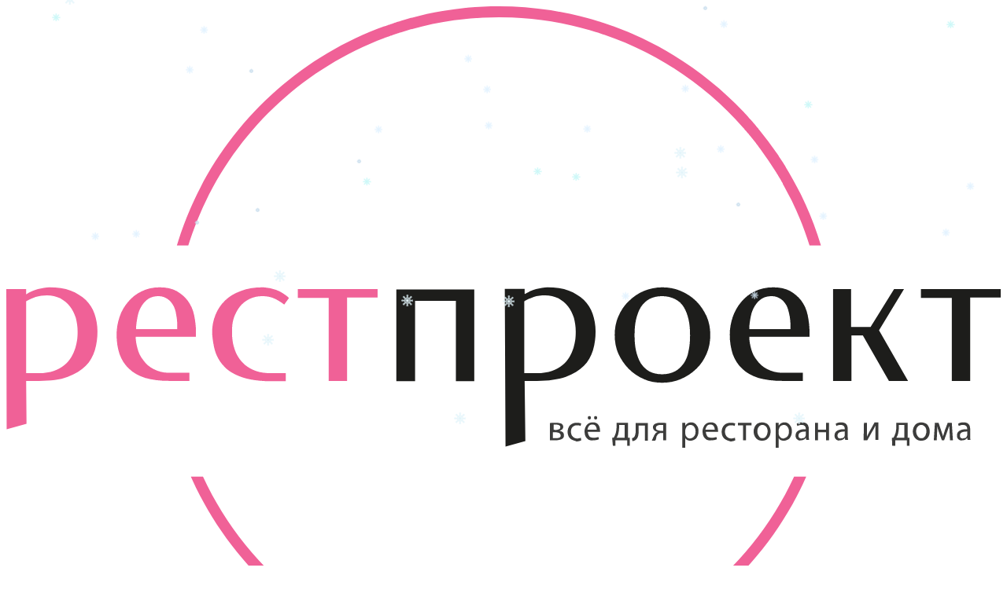

--- FILE ---
content_type: text/html; charset=UTF-8
request_url: https://restproekt.ru/product/chasha-dlja-salata-20-sm-birjuza-seasons/
body_size: 14521
content:
<!DOCTYPE html>
<html lang="en">
<head>

	<script>var ny_snow_speed = 5, ny_snow_hide = "";</script>
	<script src="/wp-content/themes/restproekt/js/arturgolubev.newyear/snow.min.js" defer></script>
	<script src="/wp-content/themes/restproekt/js/arturgolubev.newyear/newyear.min.js" defer></script>
	<link href="/wp-content/themes/restproekt/js/arturgolubev.newyear/style.min.css"  rel="stylesheet" />

	<meta charset="UTF-8" />
    <meta name="viewport" content="width=device-width, initial-scale=1.0">
    <meta http-equiv="X-UA-Compatible" content="ie=edge">
    <meta name="msapplication-TileColor" content="#da532c">
    <link rel="apple-touch-icon" sizes="180x180" href="https://restproekt.ru/wp-content/themes/restproekt/img/favicon/favicon.png">
    <link rel="icon" type="image/png" sizes="32x32" href="https://restproekt.ru/wp-content/themes/restproekt/img/favicon/favicon.png">
    <link rel="icon" type="image/png" sizes="16x16" href="https://restproekt.ru/wp-content/themes/restproekt/img/favicon/favicon.png">
    <link rel="manifest" href="/site.webmanifest">
    <meta name="msapplication-TileColor" content="#da532c">
    <meta name="theme-color" content="#ffffff">


    <link rel="stylesheet" href="https://cdnjs.cloudflare.com/ajax/libs/material-design-iconic-font/2.2.0/css/material-design-iconic-font.min.css">

    <meta name="msapplication-TileColor" content="#da532c">
    <meta name="theme-color" content="#ffffff">
	<title>Чаша для салата 20 см бирюза Seasons &#8211; РЕСТПРОЕКТ — всё для ресторана и дома</title>
<meta name='robots' content='max-image-preview:large' />
	<style>img:is([sizes="auto" i], [sizes^="auto," i]) { contain-intrinsic-size: 3000px 1500px }</style>
	<link rel='dns-prefetch' href='//api-maps.yandex.ru' />
<link rel='dns-prefetch' href='//ajax.googleapis.com' />
<link rel='dns-prefetch' href='//fonts.googleapis.com' />
<script type="text/javascript">
/* <![CDATA[ */
window._wpemojiSettings = {"baseUrl":"https:\/\/s.w.org\/images\/core\/emoji\/16.0.1\/72x72\/","ext":".png","svgUrl":"https:\/\/s.w.org\/images\/core\/emoji\/16.0.1\/svg\/","svgExt":".svg","source":{"concatemoji":"https:\/\/restproekt.ru\/wp-includes\/js\/wp-emoji-release.min.js?ver=6.8.2"}};
/*! This file is auto-generated */
!function(s,n){var o,i,e;function c(e){try{var t={supportTests:e,timestamp:(new Date).valueOf()};sessionStorage.setItem(o,JSON.stringify(t))}catch(e){}}function p(e,t,n){e.clearRect(0,0,e.canvas.width,e.canvas.height),e.fillText(t,0,0);var t=new Uint32Array(e.getImageData(0,0,e.canvas.width,e.canvas.height).data),a=(e.clearRect(0,0,e.canvas.width,e.canvas.height),e.fillText(n,0,0),new Uint32Array(e.getImageData(0,0,e.canvas.width,e.canvas.height).data));return t.every(function(e,t){return e===a[t]})}function u(e,t){e.clearRect(0,0,e.canvas.width,e.canvas.height),e.fillText(t,0,0);for(var n=e.getImageData(16,16,1,1),a=0;a<n.data.length;a++)if(0!==n.data[a])return!1;return!0}function f(e,t,n,a){switch(t){case"flag":return n(e,"\ud83c\udff3\ufe0f\u200d\u26a7\ufe0f","\ud83c\udff3\ufe0f\u200b\u26a7\ufe0f")?!1:!n(e,"\ud83c\udde8\ud83c\uddf6","\ud83c\udde8\u200b\ud83c\uddf6")&&!n(e,"\ud83c\udff4\udb40\udc67\udb40\udc62\udb40\udc65\udb40\udc6e\udb40\udc67\udb40\udc7f","\ud83c\udff4\u200b\udb40\udc67\u200b\udb40\udc62\u200b\udb40\udc65\u200b\udb40\udc6e\u200b\udb40\udc67\u200b\udb40\udc7f");case"emoji":return!a(e,"\ud83e\udedf")}return!1}function g(e,t,n,a){var r="undefined"!=typeof WorkerGlobalScope&&self instanceof WorkerGlobalScope?new OffscreenCanvas(300,150):s.createElement("canvas"),o=r.getContext("2d",{willReadFrequently:!0}),i=(o.textBaseline="top",o.font="600 32px Arial",{});return e.forEach(function(e){i[e]=t(o,e,n,a)}),i}function t(e){var t=s.createElement("script");t.src=e,t.defer=!0,s.head.appendChild(t)}"undefined"!=typeof Promise&&(o="wpEmojiSettingsSupports",i=["flag","emoji"],n.supports={everything:!0,everythingExceptFlag:!0},e=new Promise(function(e){s.addEventListener("DOMContentLoaded",e,{once:!0})}),new Promise(function(t){var n=function(){try{var e=JSON.parse(sessionStorage.getItem(o));if("object"==typeof e&&"number"==typeof e.timestamp&&(new Date).valueOf()<e.timestamp+604800&&"object"==typeof e.supportTests)return e.supportTests}catch(e){}return null}();if(!n){if("undefined"!=typeof Worker&&"undefined"!=typeof OffscreenCanvas&&"undefined"!=typeof URL&&URL.createObjectURL&&"undefined"!=typeof Blob)try{var e="postMessage("+g.toString()+"("+[JSON.stringify(i),f.toString(),p.toString(),u.toString()].join(",")+"));",a=new Blob([e],{type:"text/javascript"}),r=new Worker(URL.createObjectURL(a),{name:"wpTestEmojiSupports"});return void(r.onmessage=function(e){c(n=e.data),r.terminate(),t(n)})}catch(e){}c(n=g(i,f,p,u))}t(n)}).then(function(e){for(var t in e)n.supports[t]=e[t],n.supports.everything=n.supports.everything&&n.supports[t],"flag"!==t&&(n.supports.everythingExceptFlag=n.supports.everythingExceptFlag&&n.supports[t]);n.supports.everythingExceptFlag=n.supports.everythingExceptFlag&&!n.supports.flag,n.DOMReady=!1,n.readyCallback=function(){n.DOMReady=!0}}).then(function(){return e}).then(function(){var e;n.supports.everything||(n.readyCallback(),(e=n.source||{}).concatemoji?t(e.concatemoji):e.wpemoji&&e.twemoji&&(t(e.twemoji),t(e.wpemoji)))}))}((window,document),window._wpemojiSettings);
/* ]]> */
</script>
<style id='wp-emoji-styles-inline-css' type='text/css'>

	img.wp-smiley, img.emoji {
		display: inline !important;
		border: none !important;
		box-shadow: none !important;
		height: 1em !important;
		width: 1em !important;
		margin: 0 0.07em !important;
		vertical-align: -0.1em !important;
		background: none !important;
		padding: 0 !important;
	}
</style>
<link rel='stylesheet' id='wp-block-library-css' href='https://restproekt.ru/wp-includes/css/dist/block-library/style.min.css?ver=6.8.2' type='text/css' media='all' />
<style id='classic-theme-styles-inline-css' type='text/css'>
/*! This file is auto-generated */
.wp-block-button__link{color:#fff;background-color:#32373c;border-radius:9999px;box-shadow:none;text-decoration:none;padding:calc(.667em + 2px) calc(1.333em + 2px);font-size:1.125em}.wp-block-file__button{background:#32373c;color:#fff;text-decoration:none}
</style>
<style id='global-styles-inline-css' type='text/css'>
:root{--wp--preset--aspect-ratio--square: 1;--wp--preset--aspect-ratio--4-3: 4/3;--wp--preset--aspect-ratio--3-4: 3/4;--wp--preset--aspect-ratio--3-2: 3/2;--wp--preset--aspect-ratio--2-3: 2/3;--wp--preset--aspect-ratio--16-9: 16/9;--wp--preset--aspect-ratio--9-16: 9/16;--wp--preset--color--black: #000000;--wp--preset--color--cyan-bluish-gray: #abb8c3;--wp--preset--color--white: #ffffff;--wp--preset--color--pale-pink: #f78da7;--wp--preset--color--vivid-red: #cf2e2e;--wp--preset--color--luminous-vivid-orange: #ff6900;--wp--preset--color--luminous-vivid-amber: #fcb900;--wp--preset--color--light-green-cyan: #7bdcb5;--wp--preset--color--vivid-green-cyan: #00d084;--wp--preset--color--pale-cyan-blue: #8ed1fc;--wp--preset--color--vivid-cyan-blue: #0693e3;--wp--preset--color--vivid-purple: #9b51e0;--wp--preset--gradient--vivid-cyan-blue-to-vivid-purple: linear-gradient(135deg,rgba(6,147,227,1) 0%,rgb(155,81,224) 100%);--wp--preset--gradient--light-green-cyan-to-vivid-green-cyan: linear-gradient(135deg,rgb(122,220,180) 0%,rgb(0,208,130) 100%);--wp--preset--gradient--luminous-vivid-amber-to-luminous-vivid-orange: linear-gradient(135deg,rgba(252,185,0,1) 0%,rgba(255,105,0,1) 100%);--wp--preset--gradient--luminous-vivid-orange-to-vivid-red: linear-gradient(135deg,rgba(255,105,0,1) 0%,rgb(207,46,46) 100%);--wp--preset--gradient--very-light-gray-to-cyan-bluish-gray: linear-gradient(135deg,rgb(238,238,238) 0%,rgb(169,184,195) 100%);--wp--preset--gradient--cool-to-warm-spectrum: linear-gradient(135deg,rgb(74,234,220) 0%,rgb(151,120,209) 20%,rgb(207,42,186) 40%,rgb(238,44,130) 60%,rgb(251,105,98) 80%,rgb(254,248,76) 100%);--wp--preset--gradient--blush-light-purple: linear-gradient(135deg,rgb(255,206,236) 0%,rgb(152,150,240) 100%);--wp--preset--gradient--blush-bordeaux: linear-gradient(135deg,rgb(254,205,165) 0%,rgb(254,45,45) 50%,rgb(107,0,62) 100%);--wp--preset--gradient--luminous-dusk: linear-gradient(135deg,rgb(255,203,112) 0%,rgb(199,81,192) 50%,rgb(65,88,208) 100%);--wp--preset--gradient--pale-ocean: linear-gradient(135deg,rgb(255,245,203) 0%,rgb(182,227,212) 50%,rgb(51,167,181) 100%);--wp--preset--gradient--electric-grass: linear-gradient(135deg,rgb(202,248,128) 0%,rgb(113,206,126) 100%);--wp--preset--gradient--midnight: linear-gradient(135deg,rgb(2,3,129) 0%,rgb(40,116,252) 100%);--wp--preset--font-size--small: 13px;--wp--preset--font-size--medium: 20px;--wp--preset--font-size--large: 36px;--wp--preset--font-size--x-large: 42px;--wp--preset--spacing--20: 0.44rem;--wp--preset--spacing--30: 0.67rem;--wp--preset--spacing--40: 1rem;--wp--preset--spacing--50: 1.5rem;--wp--preset--spacing--60: 2.25rem;--wp--preset--spacing--70: 3.38rem;--wp--preset--spacing--80: 5.06rem;--wp--preset--shadow--natural: 6px 6px 9px rgba(0, 0, 0, 0.2);--wp--preset--shadow--deep: 12px 12px 50px rgba(0, 0, 0, 0.4);--wp--preset--shadow--sharp: 6px 6px 0px rgba(0, 0, 0, 0.2);--wp--preset--shadow--outlined: 6px 6px 0px -3px rgba(255, 255, 255, 1), 6px 6px rgba(0, 0, 0, 1);--wp--preset--shadow--crisp: 6px 6px 0px rgba(0, 0, 0, 1);}:where(.is-layout-flex){gap: 0.5em;}:where(.is-layout-grid){gap: 0.5em;}body .is-layout-flex{display: flex;}.is-layout-flex{flex-wrap: wrap;align-items: center;}.is-layout-flex > :is(*, div){margin: 0;}body .is-layout-grid{display: grid;}.is-layout-grid > :is(*, div){margin: 0;}:where(.wp-block-columns.is-layout-flex){gap: 2em;}:where(.wp-block-columns.is-layout-grid){gap: 2em;}:where(.wp-block-post-template.is-layout-flex){gap: 1.25em;}:where(.wp-block-post-template.is-layout-grid){gap: 1.25em;}.has-black-color{color: var(--wp--preset--color--black) !important;}.has-cyan-bluish-gray-color{color: var(--wp--preset--color--cyan-bluish-gray) !important;}.has-white-color{color: var(--wp--preset--color--white) !important;}.has-pale-pink-color{color: var(--wp--preset--color--pale-pink) !important;}.has-vivid-red-color{color: var(--wp--preset--color--vivid-red) !important;}.has-luminous-vivid-orange-color{color: var(--wp--preset--color--luminous-vivid-orange) !important;}.has-luminous-vivid-amber-color{color: var(--wp--preset--color--luminous-vivid-amber) !important;}.has-light-green-cyan-color{color: var(--wp--preset--color--light-green-cyan) !important;}.has-vivid-green-cyan-color{color: var(--wp--preset--color--vivid-green-cyan) !important;}.has-pale-cyan-blue-color{color: var(--wp--preset--color--pale-cyan-blue) !important;}.has-vivid-cyan-blue-color{color: var(--wp--preset--color--vivid-cyan-blue) !important;}.has-vivid-purple-color{color: var(--wp--preset--color--vivid-purple) !important;}.has-black-background-color{background-color: var(--wp--preset--color--black) !important;}.has-cyan-bluish-gray-background-color{background-color: var(--wp--preset--color--cyan-bluish-gray) !important;}.has-white-background-color{background-color: var(--wp--preset--color--white) !important;}.has-pale-pink-background-color{background-color: var(--wp--preset--color--pale-pink) !important;}.has-vivid-red-background-color{background-color: var(--wp--preset--color--vivid-red) !important;}.has-luminous-vivid-orange-background-color{background-color: var(--wp--preset--color--luminous-vivid-orange) !important;}.has-luminous-vivid-amber-background-color{background-color: var(--wp--preset--color--luminous-vivid-amber) !important;}.has-light-green-cyan-background-color{background-color: var(--wp--preset--color--light-green-cyan) !important;}.has-vivid-green-cyan-background-color{background-color: var(--wp--preset--color--vivid-green-cyan) !important;}.has-pale-cyan-blue-background-color{background-color: var(--wp--preset--color--pale-cyan-blue) !important;}.has-vivid-cyan-blue-background-color{background-color: var(--wp--preset--color--vivid-cyan-blue) !important;}.has-vivid-purple-background-color{background-color: var(--wp--preset--color--vivid-purple) !important;}.has-black-border-color{border-color: var(--wp--preset--color--black) !important;}.has-cyan-bluish-gray-border-color{border-color: var(--wp--preset--color--cyan-bluish-gray) !important;}.has-white-border-color{border-color: var(--wp--preset--color--white) !important;}.has-pale-pink-border-color{border-color: var(--wp--preset--color--pale-pink) !important;}.has-vivid-red-border-color{border-color: var(--wp--preset--color--vivid-red) !important;}.has-luminous-vivid-orange-border-color{border-color: var(--wp--preset--color--luminous-vivid-orange) !important;}.has-luminous-vivid-amber-border-color{border-color: var(--wp--preset--color--luminous-vivid-amber) !important;}.has-light-green-cyan-border-color{border-color: var(--wp--preset--color--light-green-cyan) !important;}.has-vivid-green-cyan-border-color{border-color: var(--wp--preset--color--vivid-green-cyan) !important;}.has-pale-cyan-blue-border-color{border-color: var(--wp--preset--color--pale-cyan-blue) !important;}.has-vivid-cyan-blue-border-color{border-color: var(--wp--preset--color--vivid-cyan-blue) !important;}.has-vivid-purple-border-color{border-color: var(--wp--preset--color--vivid-purple) !important;}.has-vivid-cyan-blue-to-vivid-purple-gradient-background{background: var(--wp--preset--gradient--vivid-cyan-blue-to-vivid-purple) !important;}.has-light-green-cyan-to-vivid-green-cyan-gradient-background{background: var(--wp--preset--gradient--light-green-cyan-to-vivid-green-cyan) !important;}.has-luminous-vivid-amber-to-luminous-vivid-orange-gradient-background{background: var(--wp--preset--gradient--luminous-vivid-amber-to-luminous-vivid-orange) !important;}.has-luminous-vivid-orange-to-vivid-red-gradient-background{background: var(--wp--preset--gradient--luminous-vivid-orange-to-vivid-red) !important;}.has-very-light-gray-to-cyan-bluish-gray-gradient-background{background: var(--wp--preset--gradient--very-light-gray-to-cyan-bluish-gray) !important;}.has-cool-to-warm-spectrum-gradient-background{background: var(--wp--preset--gradient--cool-to-warm-spectrum) !important;}.has-blush-light-purple-gradient-background{background: var(--wp--preset--gradient--blush-light-purple) !important;}.has-blush-bordeaux-gradient-background{background: var(--wp--preset--gradient--blush-bordeaux) !important;}.has-luminous-dusk-gradient-background{background: var(--wp--preset--gradient--luminous-dusk) !important;}.has-pale-ocean-gradient-background{background: var(--wp--preset--gradient--pale-ocean) !important;}.has-electric-grass-gradient-background{background: var(--wp--preset--gradient--electric-grass) !important;}.has-midnight-gradient-background{background: var(--wp--preset--gradient--midnight) !important;}.has-small-font-size{font-size: var(--wp--preset--font-size--small) !important;}.has-medium-font-size{font-size: var(--wp--preset--font-size--medium) !important;}.has-large-font-size{font-size: var(--wp--preset--font-size--large) !important;}.has-x-large-font-size{font-size: var(--wp--preset--font-size--x-large) !important;}
:where(.wp-block-post-template.is-layout-flex){gap: 1.25em;}:where(.wp-block-post-template.is-layout-grid){gap: 1.25em;}
:where(.wp-block-columns.is-layout-flex){gap: 2em;}:where(.wp-block-columns.is-layout-grid){gap: 2em;}
:root :where(.wp-block-pullquote){font-size: 1.5em;line-height: 1.6;}
</style>
<link rel='stylesheet' id='contact-form-7-css' href='https://restproekt.ru/wp-content/plugins/contact-form-7/includes/css/styles.css?ver=6.1' type='text/css' media='all' />
<link rel='stylesheet' id='cookie-notice-front-css' href='https://restproekt.ru/wp-content/plugins/cookie-notice/css/front.min.css?ver=2.5.7' type='text/css' media='all' />
<link rel='stylesheet' id='photoswipe-css' href='https://restproekt.ru/wp-content/plugins/woocommerce/assets/css/photoswipe/photoswipe.min.css?ver=10.3.5' type='text/css' media='all' />
<link rel='stylesheet' id='photoswipe-default-skin-css' href='https://restproekt.ru/wp-content/plugins/woocommerce/assets/css/photoswipe/default-skin/default-skin.min.css?ver=10.3.5' type='text/css' media='all' />
<link rel='stylesheet' id='woocommerce-layout-css' href='https://restproekt.ru/wp-content/plugins/woocommerce/assets/css/woocommerce-layout.css?ver=10.3.5' type='text/css' media='all' />
<link rel='stylesheet' id='woocommerce-smallscreen-css' href='https://restproekt.ru/wp-content/plugins/woocommerce/assets/css/woocommerce-smallscreen.css?ver=10.3.5' type='text/css' media='only screen and (max-width: 768px)' />
<link rel='stylesheet' id='woocommerce-general-css' href='https://restproekt.ru/wp-content/plugins/woocommerce/assets/css/woocommerce.css?ver=10.3.5' type='text/css' media='all' />
<style id='woocommerce-inline-inline-css' type='text/css'>
.woocommerce form .form-row .required { visibility: visible; }
</style>
<link rel='stylesheet' id='wt-smart-coupon-for-woo-css' href='https://restproekt.ru/wp-content/plugins/wt-smart-coupons-for-woocommerce/public/css/wt-smart-coupon-public.css?ver=2.2.0' type='text/css' media='all' />
<link rel='stylesheet' id='yml-for-yandex-market-css' href='https://restproekt.ru/wp-content/plugins/yml-for-yandex-market/public/css/y4ym-public.css?ver=5.0.16' type='text/css' media='all' />
<link rel='stylesheet' id='brands-styles-css' href='https://restproekt.ru/wp-content/plugins/woocommerce/assets/css/brands.css?ver=10.3.5' type='text/css' media='all' />
<link rel='stylesheet' id='style-css' href='https://restproekt.ru/wp-content/themes/restproekt/style.css?ver=6.8.2' type='text/css' media='all' />
<link rel='stylesheet' id='theme-fonts-css' href='//fonts.googleapis.com/css2?family=Ubuntu%3Aital%2Cwght%400%2C300%3B0%2C400%3B0%2C500%3B0%2C700%3B1%2C300%3B1%2C400%3B1%2C500%3B1%2C700&#038;display=swap&#038;ver=1.1' type='text/css' media='all' />
<link rel='stylesheet' id='theme-font-css' href='https://restproekt.ru/wp-content/themes/restproekt/fonts/mozzard/stylesheet.css?ver=1.1' type='text/css' media='all' />
<link rel='stylesheet' id='theme-owl-css' href='https://restproekt.ru/wp-content/themes/restproekt/css/owl.carousel.min.css?ver=1.1' type='text/css' media='all' />
<link rel='stylesheet' id='theme-owl-theme-css' href='https://restproekt.ru/wp-content/themes/restproekt/css/owl.theme.default.min.css?ver=1.1' type='text/css' media='all' />
<link rel='stylesheet' id='theme-fancybox-css' href='https://restproekt.ru/wp-content/themes/restproekt/css/jquery.fancybox.min.css?ver=1.2.1' type='text/css' media='all' />
<link rel='stylesheet' id='theme-style-css' href='https://restproekt.ru/wp-content/themes/restproekt/css/style.css?ver=0.9.20' type='text/css' media='all' />
<link rel='stylesheet' id='a3wc_sort_display-css' href='//restproekt.ru/wp-content/uploads/sass/wc_sort_display.min.css?ver=1729077612' type='text/css' media='all' />
<script type="text/javascript" src="https://restproekt.ru/wp-content/plugins/wp-yandex-metrika/assets/YmEc.min.js?ver=1.2.1" id="wp-yandex-metrika_YmEc-js"></script>
<script type="text/javascript" id="wp-yandex-metrika_YmEc-js-after">
/* <![CDATA[ */
window.tmpwpym={datalayername:'dataLayer',counters:JSON.parse('[{"number":"98621580","webvisor":"1"}]'),targets:JSON.parse('[]')};
/* ]]> */
</script>
<script type="text/javascript" src="https://restproekt.ru/wp-includes/js/jquery/jquery.min.js?ver=3.7.1" id="jquery-core-js"></script>
<script type="text/javascript" src="https://restproekt.ru/wp-includes/js/jquery/jquery-migrate.min.js?ver=3.4.1" id="jquery-migrate-js"></script>
<script type="text/javascript" src="https://restproekt.ru/wp-content/plugins/wp-yandex-metrika/assets/frontend.min.js?ver=1.2.1" id="wp-yandex-metrika_frontend-js"></script>
<script type="text/javascript" id="cookie-notice-front-js-before">
/* <![CDATA[ */
var cnArgs = {"ajaxUrl":"https:\/\/restproekt.ru\/wp-admin\/admin-ajax.php","nonce":"7d4441d7f2","hideEffect":"fade","position":"bottom","onScroll":false,"onScrollOffset":100,"onClick":false,"cookieName":"cookie_notice_accepted","cookieTime":2592000,"cookieTimeRejected":2592000,"globalCookie":false,"redirection":false,"cache":false,"revokeCookies":false,"revokeCookiesOpt":"automatic"};
/* ]]> */
</script>
<script type="text/javascript" src="https://restproekt.ru/wp-content/plugins/cookie-notice/js/front.min.js?ver=2.5.7" id="cookie-notice-front-js"></script>
<script type="text/javascript" src="https://restproekt.ru/wp-content/plugins/woocommerce/assets/js/jquery-blockui/jquery.blockUI.min.js?ver=2.7.0-wc.10.3.5" id="wc-jquery-blockui-js" defer="defer" data-wp-strategy="defer"></script>
<script type="text/javascript" id="wc-add-to-cart-js-extra">
/* <![CDATA[ */
var wc_add_to_cart_params = {"ajax_url":"\/wp-admin\/admin-ajax.php","wc_ajax_url":"\/?wc-ajax=%%endpoint%%","i18n_view_cart":"\u041f\u0440\u043e\u0441\u043c\u043e\u0442\u0440 \u043a\u043e\u0440\u0437\u0438\u043d\u044b","cart_url":"https:\/\/restproekt.ru\/cart\/","is_cart":"","cart_redirect_after_add":"no"};
/* ]]> */
</script>
<script type="text/javascript" src="https://restproekt.ru/wp-content/plugins/woocommerce/assets/js/frontend/add-to-cart.min.js?ver=10.3.5" id="wc-add-to-cart-js" defer="defer" data-wp-strategy="defer"></script>
<script type="text/javascript" src="https://restproekt.ru/wp-content/plugins/woocommerce/assets/js/zoom/jquery.zoom.min.js?ver=1.7.21-wc.10.3.5" id="wc-zoom-js" defer="defer" data-wp-strategy="defer"></script>
<script type="text/javascript" src="https://restproekt.ru/wp-content/plugins/woocommerce/assets/js/flexslider/jquery.flexslider.min.js?ver=2.7.2-wc.10.3.5" id="wc-flexslider-js" defer="defer" data-wp-strategy="defer"></script>
<script type="text/javascript" src="https://restproekt.ru/wp-content/plugins/woocommerce/assets/js/photoswipe/photoswipe.min.js?ver=4.1.1-wc.10.3.5" id="wc-photoswipe-js" defer="defer" data-wp-strategy="defer"></script>
<script type="text/javascript" src="https://restproekt.ru/wp-content/plugins/woocommerce/assets/js/photoswipe/photoswipe-ui-default.min.js?ver=4.1.1-wc.10.3.5" id="wc-photoswipe-ui-default-js" defer="defer" data-wp-strategy="defer"></script>
<script type="text/javascript" id="wc-single-product-js-extra">
/* <![CDATA[ */
var wc_single_product_params = {"i18n_required_rating_text":"\u041f\u043e\u0436\u0430\u043b\u0443\u0439\u0441\u0442\u0430, \u043f\u043e\u0441\u0442\u0430\u0432\u044c\u0442\u0435 \u043e\u0446\u0435\u043d\u043a\u0443","i18n_rating_options":["1 \u0438\u0437 5 \u0437\u0432\u0451\u0437\u0434","2 \u0438\u0437 5 \u0437\u0432\u0451\u0437\u0434","3 \u0438\u0437 5 \u0437\u0432\u0451\u0437\u0434","4 \u0438\u0437 5 \u0437\u0432\u0451\u0437\u0434","5 \u0438\u0437 5 \u0437\u0432\u0451\u0437\u0434"],"i18n_product_gallery_trigger_text":"\u041f\u0440\u043e\u0441\u043c\u043e\u0442\u0440 \u0433\u0430\u043b\u0435\u0440\u0435\u0438 \u0438\u0437\u043e\u0431\u0440\u0430\u0436\u0435\u043d\u0438\u0439 \u0432 \u043f\u043e\u043b\u043d\u043e\u044d\u043a\u0440\u0430\u043d\u043d\u043e\u043c \u0440\u0435\u0436\u0438\u043c\u0435","review_rating_required":"yes","flexslider":{"rtl":false,"animation":"slide","smoothHeight":true,"directionNav":false,"controlNav":"thumbnails","slideshow":false,"animationSpeed":500,"animationLoop":false,"allowOneSlide":false},"zoom_enabled":"1","zoom_options":[],"photoswipe_enabled":"1","photoswipe_options":{"shareEl":false,"closeOnScroll":false,"history":false,"hideAnimationDuration":0,"showAnimationDuration":0},"flexslider_enabled":"1"};
/* ]]> */
</script>
<script type="text/javascript" src="https://restproekt.ru/wp-content/plugins/woocommerce/assets/js/frontend/single-product.min.js?ver=10.3.5" id="wc-single-product-js" defer="defer" data-wp-strategy="defer"></script>
<script type="text/javascript" src="https://restproekt.ru/wp-content/plugins/woocommerce/assets/js/js-cookie/js.cookie.min.js?ver=2.1.4-wc.10.3.5" id="wc-js-cookie-js" defer="defer" data-wp-strategy="defer"></script>
<script type="text/javascript" id="woocommerce-js-extra">
/* <![CDATA[ */
var woocommerce_params = {"ajax_url":"\/wp-admin\/admin-ajax.php","wc_ajax_url":"\/?wc-ajax=%%endpoint%%","i18n_password_show":"\u041f\u043e\u043a\u0430\u0437\u0430\u0442\u044c \u043f\u0430\u0440\u043e\u043b\u044c","i18n_password_hide":"\u0421\u043a\u0440\u044b\u0442\u044c \u043f\u0430\u0440\u043e\u043b\u044c"};
/* ]]> */
</script>
<script type="text/javascript" src="https://restproekt.ru/wp-content/plugins/woocommerce/assets/js/frontend/woocommerce.min.js?ver=10.3.5" id="woocommerce-js" defer="defer" data-wp-strategy="defer"></script>
<script type="text/javascript" id="wt-smart-coupon-for-woo-js-extra">
/* <![CDATA[ */
var WTSmartCouponOBJ = {"ajaxurl":"https:\/\/restproekt.ru\/wp-admin\/admin-ajax.php","wc_ajax_url":"https:\/\/restproekt.ru\/?wc-ajax=","nonces":{"public":"4450936a2b","apply_coupon":"cac07534c7"},"labels":{"please_wait":"\u041f\u043e\u0436\u0430\u043b\u0443\u0439\u0441\u0442\u0430, \u043f\u043e\u0434\u043e\u0436\u0434\u0438\u0442\u0435...","choose_variation":"\u041f\u043e\u0436\u0430\u043b\u0443\u0439\u0441\u0442\u0430, \u0432\u044b\u0431\u0435\u0440\u0438\u0442\u0435 \u0432\u0430\u0440\u0438\u0430\u043d\u0442","error":"\u041e\u0448\u0438\u0431\u043a\u0430 !!!"},"shipping_method":[],"payment_method":"","is_cart":""};
/* ]]> */
</script>
<script type="text/javascript" src="https://restproekt.ru/wp-content/plugins/wt-smart-coupons-for-woocommerce/public/js/wt-smart-coupon-public.js?ver=2.2.0" id="wt-smart-coupon-for-woo-js"></script>
<script type="text/javascript" src="https://restproekt.ru/wp-content/plugins/yml-for-yandex-market/public/js/y4ym-public.js?ver=5.0.16" id="yml-for-yandex-market-js"></script>
<script type="text/javascript" src="//api-maps.yandex.ru/2.1/?lang=ru_RU&amp;ver=1.1.1" id="yandexmap-js"></script>
<script type="text/javascript" src="//ajax.googleapis.com/ajax/libs/jquery/3.5.1/jquery.min.js?ver=1.1.1" id="theme-jquery-js"></script>
<script type="text/javascript" src="https://restproekt.ru/wp-content/themes/restproekt/js/owl.carousel.min.js?ver=1.1.1" id="theme-owl-min-js-js"></script>
<script type="text/javascript" src="https://restproekt.ru/wp-content/themes/restproekt/js/jquery.fancybox.min.js?ver=1.1.1" id="theme-fancybox-js-js"></script>
<script type="text/javascript" src="https://restproekt.ru/wp-content/themes/restproekt/js/script.js?ver=1.1.8" id="theme-script-js"></script>
<link rel="https://api.w.org/" href="https://restproekt.ru/wp-json/" /><link rel="alternate" title="JSON" type="application/json" href="https://restproekt.ru/wp-json/wp/v2/product/442272" /><link rel="EditURI" type="application/rsd+xml" title="RSD" href="https://restproekt.ru/xmlrpc.php?rsd" />
<meta name="generator" content="WordPress 6.8.2" />
<meta name="generator" content="WooCommerce 10.3.5" />
<link rel="canonical" href="https://restproekt.ru/product/chasha-dlja-salata-20-sm-birjuza-seasons/" />
<link rel='shortlink' href='https://restproekt.ru/?p=442272' />
<link rel="alternate" title="oEmbed (JSON)" type="application/json+oembed" href="https://restproekt.ru/wp-json/oembed/1.0/embed?url=https%3A%2F%2Frestproekt.ru%2Fproduct%2Fchasha-dlja-salata-20-sm-birjuza-seasons%2F" />
<link rel="alternate" title="oEmbed (XML)" type="text/xml+oembed" href="https://restproekt.ru/wp-json/oembed/1.0/embed?url=https%3A%2F%2Frestproekt.ru%2Fproduct%2Fchasha-dlja-salata-20-sm-birjuza-seasons%2F&#038;format=xml" />
<meta name="verification" content="f612c7d25f5690ad41496fcfdbf8d1" />	<noscript><style>.woocommerce-product-gallery{ opacity: 1 !important; }</style></noscript>
	        <!-- Yandex.Metrica counter -->
        <script type="text/javascript">
            (function (m, e, t, r, i, k, a) {
                m[i] = m[i] || function () {
                    (m[i].a = m[i].a || []).push(arguments)
                };
                m[i].l = 1 * new Date();
                k = e.createElement(t), a = e.getElementsByTagName(t)[0], k.async = 1, k.src = r, a.parentNode.insertBefore(k, a)
            })

            (window, document, "script", "https://mc.yandex.ru/metrika/tag.js", "ym");

            ym("98621580", "init", {
                clickmap: true,
                trackLinks: true,
                accurateTrackBounce: true,
                webvisor: true,
                ecommerce: "dataLayer",
                params: {
                    __ym: {
                        "ymCmsPlugin": {
                            "cms": "wordpress",
                            "cmsVersion":"6.8",
                            "pluginVersion": "1.2.1",
                            "ymCmsRip": "1307430726"
                        }
                    }
                }
            });
        </script>
        <!-- /Yandex.Metrica counter -->
        		<style type="text/css" id="wp-custom-css">
			.category_block {
    display: flex;
    flex-wrap: wrap;
    align-items: center;
    justify-content: space-between;
	margin-top: 35px;
    margin-bottom: 55px;
	padding-bottom: 35px;
	border-bottom: 1px solid #f06197;
}
.category_block a {
    width: 19%;
    text-align: center;
}

.products_block {
    display: flex;
    flex-wrap: wrap;
    align-items: center;
    justify-content: space-between;
    margin-bottom: 35px;
}
.products_block a {
    width: 22%;
    margin-bottom: 20px;
}
.products_block a .name_product {
    color: black;
    margin-bottom: 10px;
    font-width: 600;
}
.wp-block-cover__inner-container p {
	margin: 30px 0px;
}
.wp-block-cover__inner-container mark {
	padding: 15px 25px;
	border-radius: 10px;
}

@media (max-width: 720px) {
	.category_block {
		flex-wrap: wrap;
	}
	.category_block a {
		width: 100%;
		margin-bottom: 25px;
	}
	.products_block a {
		width: 48%;
	}
}

h1.main_top_box_title {
    line-height: 0.6;
    padding-top: 20px;
    padding-bottom: 20px;
}
h3.main_top_box_subtitle {
    line-height: 0.9;
    padding-bottom: 18px;
}

p.stock.out-of-stock {
    display: none;
}



/*CATEGORY*/


li.product-category.product a img {
    display: none !important;
}

h2.woocommerce-loop-category__title {
    font-weight: bold !important;
    padding: 25px !important;
    background-color: #ffcbe3;
    border-radius: 5px;
}

		</style>
			
	
    <!-- Top.Mail.Ru counter -->
    <script type="text/javascript">
    var _tmr = window._tmr || (window._tmr = []);
    _tmr.push({id: "3578323", type: "pageView", start: (new Date()).getTime()});
    (function (d, w, id) {
      if (d.getElementById(id)) return;
      var ts = d.createElement("script"); ts.type = "text/javascript"; ts.async = true; ts.id = id;
      ts.src = "https://top-fwz1.mail.ru/js/code.js";
      var f = function () {var s = d.getElementsByTagName("script")[0]; s.parentNode.insertBefore(ts, s);};
      if (w.opera == "[object Opera]") { d.addEventListener("DOMContentLoaded", f, false); } else { f(); }
    })(document, window, "tmr-code");
    </script>
    <noscript><div><img src="https://top-fwz1.mail.ru/counter?id=3578323;js=na" style="position:absolute;left:-9999px;" alt="Top.Mail.Ru" /></div></noscript>
    <!-- /Top.Mail.Ru counter -->

</head>
<body class="wp-singular product-template-default single single-product postid-442272 wp-theme-restproekt theme-restproekt cookies-not-set woocommerce woocommerce-page woocommerce-no-js">


    <div class="header_top">
        <div class="container">
            <div class="header_box">
                <div class="header_logo">
                    <a href="https://restproekt.ru"><img class="logo_img" src="https://restproekt.ru/wp-content/themes/restproekt/img/logo_1.svg" alt=""></a>
                </div>

                <nav class="header_nav">
                <div class="menu-glavnoe-menju-container"><ul id="menu-glavnoe-menju" class="top_menu"><li id="menu-item-387" class="menu-item menu-item-type-post_type menu-item-object-page menu-item-home menu-item-387"><a href="https://restproekt.ru/">Главная</a></li>
<li id="menu-item-74" class="menu-item menu-item-type-post_type menu-item-object-page menu-item-has-children current_page_parent menu-item-74"><a href="https://restproekt.ru/catalog/">Каталог</a>
<ul class="sub-menu">
	<li id="menu-item-442547" class="menu-item menu-item-type-taxonomy menu-item-object-product_cat menu-item-442547"><a href="https://restproekt.ru/product-category/aromaty-dlja-doma-svechi-ko/">АРОМАТЫ ДЛЯ ДОМА/СВЕЧИ/КОСМЕТИКА</a></li>
	<li id="menu-item-442548" class="menu-item menu-item-type-taxonomy menu-item-object-product_cat menu-item-442548"><a href="https://restproekt.ru/product-category/barnyj-inventar/">БАРНЫЙ ИНВЕНТАРЬ</a></li>
	<li id="menu-item-442549" class="menu-item menu-item-type-taxonomy menu-item-object-product_cat menu-item-442549"><a href="https://restproekt.ru/product-category/vinnye-aksessuary/">ВИННЫЕ АКСЕССУАРЫ</a></li>
	<li id="menu-item-442550" class="menu-item menu-item-type-taxonomy menu-item-object-product_cat menu-item-442550"><a href="https://restproekt.ru/product-category/dekor/">ДЕКОР</a></li>
	<li id="menu-item-442551" class="menu-item menu-item-type-taxonomy menu-item-object-product_cat menu-item-442551"><a href="https://restproekt.ru/product-category/inventar-kuhnja/">КУХОННЫЙ ИНВЕНТАРЬ</a></li>
	<li id="menu-item-442552" class="menu-item menu-item-type-taxonomy menu-item-object-product_cat menu-item-442552"><a href="https://restproekt.ru/product-category/konditerskij-inventar/">КОНДИТЕРСКИЙ ИНВЕНТАРЬ</a></li>
	<li id="menu-item-442553" class="menu-item menu-item-type-taxonomy menu-item-object-product_cat menu-item-442553"><a href="https://restproekt.ru/product-category/naplitnaja-posuda/">НАПЛИТНАЯ ПОСУДА</a></li>
	<li id="menu-item-442554" class="menu-item menu-item-type-taxonomy menu-item-object-product_cat menu-item-442554"><a href="https://restproekt.ru/product-category/novogodnij-dekor/">НОВОГОДНИЙ ДЕКОР</a></li>
	<li id="menu-item-442555" class="menu-item menu-item-type-taxonomy menu-item-object-product_cat menu-item-442555"><a href="https://restproekt.ru/product-category/nozhi-povarskie/">НОЖИ ПОВАРСКИЕ</a></li>
	<li id="menu-item-442556" class="menu-item menu-item-type-taxonomy menu-item-object-product_cat menu-item-442556"><a href="https://restproekt.ru/product-category/oborudovanie/">ОБОРУДОВАНИЕ</a></li>
	<li id="menu-item-442558" class="menu-item menu-item-type-taxonomy menu-item-object-product_cat menu-item-442558"><a href="https://restproekt.ru/product-category/servirovka/">СЕРВИРОВКА</a></li>
	<li id="menu-item-442559" class="menu-item menu-item-type-taxonomy menu-item-object-product_cat menu-item-442559"><a href="https://restproekt.ru/product-category/steklo/">СТЕКЛО</a></li>
	<li id="menu-item-442560" class="menu-item menu-item-type-taxonomy menu-item-object-product_cat menu-item-442560"><a href="https://restproekt.ru/product-category/stolovye-pribory/">СТОЛОВЫЕ ПРИБОРЫ</a></li>
	<li id="menu-item-442561" class="menu-item menu-item-type-taxonomy menu-item-object-product_cat menu-item-442561"><a href="https://restproekt.ru/product-category/tekstil/">ТЕКСТИЛЬ</a></li>
	<li id="menu-item-442562" class="menu-item menu-item-type-taxonomy menu-item-object-product_cat current-product-ancestor menu-item-442562"><a href="https://restproekt.ru/product-category/farfor-keramika/">ФАРФОР, КЕРАМИКА</a></li>
	<li id="menu-item-442557" class="menu-item menu-item-type-taxonomy menu-item-object-product_cat menu-item-442557"><a href="https://restproekt.ru/product-category/podarochnyj-sertifikat/">ПОДАРОЧНЫЕ СЕРТИФИКАТЫ</a></li>
</ul>
</li>
<li id="menu-item-443535" class="menu-item menu-item-type-taxonomy menu-item-object-product_cat menu-item-443535"><a href="https://restproekt.ru/product-category/sale/">Акция</a></li>
<li id="menu-item-442754" class="menu-item menu-item-type-post_type menu-item-object-page menu-item-442754"><a href="https://restproekt.ru/dostavka/">Доставка</a></li>
<li id="menu-item-41" class="menu-item menu-item-type-post_type menu-item-object-page menu-item-41"><a href="https://restproekt.ru/o-nas/">О нас</a></li>
<li id="menu-item-163" class="menu-item menu-item-type-taxonomy menu-item-object-category menu-item-163"><a href="https://restproekt.ru/category/info/">Новости</a></li>
<li id="menu-item-40" class="menu-item menu-item-type-post_type menu-item-object-page menu-item-40"><a href="https://restproekt.ru/kontakty/">Контакты</a></li>
</ul></div>                </nav>
                <div class="header_contact">
                    <div class="header_contact_item_row">
                        <div class="header_contact_item_row_icon"><i class="zmdi zmdi-phone"></i></div>
                        <a href="tel:+73432395056" class="contact_item_row_text">8(343)239-50-56</a>
                    </div>
                    <div class="header_search">
                        <div class="header_search_icon"><i class="zmdi zmdi-search"></i></div>
                        <div class="header_search_form">




<form
    class="search_form"
    role="search"
    method="get"
    id="searchform"
    action="https://restproekt.ru/"
>

    <div class="search_box">
        <input
            class="search_form_input"
            type="text"
            value=""
            name="s"
            id="s"
            placeholder="Поиск"
            autocomplete="off"
        />
        <button type="submit" class="search_icon">
            <i class="zmdi zmdi-search"></i>
        </button>

    </div>

    <ul class="ajax-search"></ul>
</form>
</div>
                    </div>
                    <div class="header_btn">
                        <a href="mailto:info@restproekt.ru" target="_blank" class="btn">Связаться</a>
<!--                        <div id="moyaforma" style="display: none">-->
<!--                            --><!--                        </div>-->
                    </div>
                    <a href="/cart/" class="header_icon_item"><i class="zmdi zmdi-shopping-cart"></i></a>
                    <div class="mob_menu">
                        <span class="mob_menu_text">Меню</span>
                    </div>
                </div>
            </div>

        </div>
    </div>
<section class="page_catalog">
        <div class="page_top_wrap">
            <div class="page_top_box">
                <h1 class="page_top_box_title">Каталог</h1>
            </div>
        </div>

</section>
<section class="page_section">
    <div class="container">
        <div class="page_top_breadcrumbs">        </div>
		
        <div class="page_content">
            <div class="woocommerce-notices-wrapper"></div>

<div id="product-442272" class="product type-product post-442272 status-publish first instock product_cat-turquoise-birjuza has-post-thumbnail shipping-taxable product-type-simple">

    <div class="woocommerce-product-gallery woocommerce-product-gallery--with-images woocommerce-product-gallery--columns-4 images" data-columns="4" style="opacity: 0; transition: opacity .25s ease-in-out;">
	<div class="woocommerce-product-gallery__wrapper">
		<div data-thumb="https://restproekt.ru/wp-content/uploads/2025/08/d85caca4-3285-11ed-8126-107b447a8274_a4d9f1dd-b6da-11ef-9887-d85ed3aec387-150x150.png" data-thumb-alt="Чаша для салата 20 см бирюза Seasons" data-thumb-srcset=""  data-thumb-sizes="(max-width: 100px) 100vw, 100px" class="woocommerce-product-gallery__image"><a href="https://restproekt.ru/wp-content/uploads/2025/08/d85caca4-3285-11ed-8126-107b447a8274_a4d9f1dd-b6da-11ef-9887-d85ed3aec387.png"><img width="600" height="285" src="https://restproekt.ru/wp-content/uploads/2025/08/d85caca4-3285-11ed-8126-107b447a8274_a4d9f1dd-b6da-11ef-9887-d85ed3aec387.png" class="wp-post-image" alt="Чаша для салата 20 см бирюза Seasons" data-caption="" data-src="https://restproekt.ru/wp-content/uploads/2025/08/d85caca4-3285-11ed-8126-107b447a8274_a4d9f1dd-b6da-11ef-9887-d85ed3aec387.png" data-large_image="https://restproekt.ru/wp-content/uploads/2025/08/d85caca4-3285-11ed-8126-107b447a8274_a4d9f1dd-b6da-11ef-9887-d85ed3aec387.png" data-large_image_width="677" data-large_image_height="322" decoding="async" fetchpriority="high" /></a></div><div data-thumb="https://restproekt.ru/wp-content/uploads/2025/08/d85caca4-3285-11ed-8126-107b447a8274_a4d9f1dd-b6da-11ef-9887-d85ed3aec387-150x150.png" data-thumb-alt="Чаша для салата 20 см бирюза Seasons — изображение 2" data-thumb-srcset=""  data-thumb-sizes="(max-width: 100px) 100vw, 100px" class="woocommerce-product-gallery__image"><a href="https://restproekt.ru/wp-content/uploads/2025/08/d85caca4-3285-11ed-8126-107b447a8274_a4d9f1dd-b6da-11ef-9887-d85ed3aec387.png"><img width="600" height="285" src="https://restproekt.ru/wp-content/uploads/2025/08/d85caca4-3285-11ed-8126-107b447a8274_a4d9f1dd-b6da-11ef-9887-d85ed3aec387.png" class="" alt="Чаша для салата 20 см бирюза Seasons — изображение 2" data-caption="" data-src="https://restproekt.ru/wp-content/uploads/2025/08/d85caca4-3285-11ed-8126-107b447a8274_a4d9f1dd-b6da-11ef-9887-d85ed3aec387.png" data-large_image="https://restproekt.ru/wp-content/uploads/2025/08/d85caca4-3285-11ed-8126-107b447a8274_a4d9f1dd-b6da-11ef-9887-d85ed3aec387.png" data-large_image_width="677" data-large_image_height="322" decoding="async" /></a></div>	</div>
</div>

    <div class="summary entry-summary">
        <h1 class="product_title entry-title">Чаша для салата 20 см бирюза Seasons</h1><p class="price"></p>

	<h2>Детали</h2>

<div class="product_meta">

	    <div class="btn_cart_wrap">
        <a href="https://wa.me/+79222151256" target="_blank" class="btn btn_cart">Узнать оптовую цену</a>
        <div class="btn_cart_popup">Прайс на всю коллекцию, условия работы В2В и сроках поставки.</div>
    </div>
    
	
		<span class="sku_wrapper">Артикул: <span class="sku">177820 </span></span>

	
	<span class="posted_in">Категория: <a href="https://restproekt.ru/product-category/farfor-keramika/porland/turquoise-birjuza/" rel="tag">TURQUOISE (бирюза)</a></span>
	
	
</div>

        
    </div>

    
	<section class="related products">

					<h2>Похожие товары</h2>
				<ul class="products columns-4">

			
					<li class="product type-product post-438129 status-publish first instock product_cat-turquoise-birjuza has-post-thumbnail shipping-taxable purchasable product-type-simple">
	<a href="https://restproekt.ru/product/bljudo-plato-prjamougolnoe-35h16-sm-birjuza/" class="woocommerce-LoopProduct-link woocommerce-loop-product__link"><img width="300" height="219" src="https://restproekt.ru/wp-content/uploads/2025/08/3657fabd-64ed-11ec-8125-107b447a8274_694a2dc6-fee2-11ee-9879-d85ed3aec387.jpeg" class="attachment-woocommerce_thumbnail size-woocommerce_thumbnail" alt="Блюдо (плато) прямоугольное 35х16 СМ бирюза" decoding="async" loading="lazy" /><h2 class="woocommerce-loop-product__title">Блюдо (плато) прямоугольное 35х16 СМ бирюза</h2>
	<span class="price"><span class="woocommerce-Price-amount amount"><bdi>2,950&nbsp;<span class="woocommerce-Price-currencySymbol">&#8381;</span></bdi></span></span>
</a><a href="/product/chasha-dlja-salata-20-sm-birjuza-seasons/?add-to-cart=438129" aria-describedby="woocommerce_loop_add_to_cart_link_describedby_438129" data-quantity="1" class="button product_type_simple add_to_cart_button ajax_add_to_cart" data-product_id="438129" data-product_sku="358836" aria-label="Добавить в корзину &ldquo;Блюдо (плато) прямоугольное 35х16 СМ бирюза&rdquo;" rel="nofollow" data-success_message="«Блюдо (плато) прямоугольное 35х16 СМ бирюза» добавлен в вашу корзину" role="button">В корзину</a>	<span id="woocommerce_loop_add_to_cart_link_describedby_438129" class="screen-reader-text">
			</span>
</li>

			
					<li class="product type-product post-440361 status-publish instock product_cat-turquoise-birjuza has-post-thumbnail shipping-taxable purchasable product-type-simple">
	<a href="https://restproekt.ru/product/salatnik-10-sm-poluglubokij-birjuza-seasons/" class="woocommerce-LoopProduct-link woocommerce-loop-product__link"><img width="300" height="176" src="https://restproekt.ru/wp-content/uploads/2025/08/b290e7c4-e550-11ec-8126-107b447a8274_694a2dd1-fee2-11ee-9879-d85ed3aec387.jpeg" class="attachment-woocommerce_thumbnail size-woocommerce_thumbnail" alt="Салатник 10 см полуглубокий бирюза, Seasons" decoding="async" loading="lazy" /><h2 class="woocommerce-loop-product__title">Салатник 10 см полуглубокий бирюза, Seasons</h2>
	<span class="price"><span class="woocommerce-Price-amount amount"><bdi>480&nbsp;<span class="woocommerce-Price-currencySymbol">&#8381;</span></bdi></span></span>
</a><a href="/product/chasha-dlja-salata-20-sm-birjuza-seasons/?add-to-cart=440361" aria-describedby="woocommerce_loop_add_to_cart_link_describedby_440361" data-quantity="1" class="button product_type_simple add_to_cart_button ajax_add_to_cart" data-product_id="440361" data-product_sku="368109 TURQUOISE" aria-label="Добавить в корзину &ldquo;Салатник 10 см полуглубокий бирюза, Seasons&rdquo;" rel="nofollow" data-success_message="«Салатник 10 см полуглубокий бирюза, Seasons» добавлен в вашу корзину" role="button">В корзину</a>	<span id="woocommerce_loop_add_to_cart_link_describedby_440361" class="screen-reader-text">
			</span>
</li>

			
					<li class="product type-product post-438340 status-publish instock product_cat-turquoise-birjuza has-post-thumbnail shipping-taxable purchasable product-type-simple">
	<a href="https://restproekt.ru/product/bljudo-prjamougolnoe-31-18-sm-birjuzovoe-seasons/" class="woocommerce-LoopProduct-link woocommerce-loop-product__link"><img width="300" height="224" src="https://restproekt.ru/wp-content/uploads/2025/08/6600858d-a242-11e8-90d7-000c2964b8ce_694a2dc9-fee2-11ee-9879-d85ed3aec387.jpeg" class="attachment-woocommerce_thumbnail size-woocommerce_thumbnail" alt="Блюдо прямоугольное 31*18 см бирюзовое, Seasons" decoding="async" loading="lazy" /><h2 class="woocommerce-loop-product__title">Блюдо прямоугольное 31*18 см бирюзовое, Seasons</h2>
	<span class="price"><span class="woocommerce-Price-amount amount"><bdi>1,880&nbsp;<span class="woocommerce-Price-currencySymbol">&#8381;</span></bdi></span></span>
</a><a href="/product/chasha-dlja-salata-20-sm-birjuza-seasons/?add-to-cart=438340" aria-describedby="woocommerce_loop_add_to_cart_link_describedby_438340" data-quantity="1" class="button product_type_simple add_to_cart_button ajax_add_to_cart" data-product_id="438340" data-product_sku="" aria-label="Добавить в корзину &ldquo;Блюдо прямоугольное 31*18 см бирюзовое, Seasons&rdquo;" rel="nofollow" data-success_message="«Блюдо прямоугольное 31*18 см бирюзовое, Seasons» добавлен в вашу корзину" role="button">В корзину</a>	<span id="woocommerce_loop_add_to_cart_link_describedby_438340" class="screen-reader-text">
			</span>
</li>

			
					<li class="product type-product post-439479 status-publish last instock product_cat-turquoise-birjuza has-post-thumbnail shipping-taxable purchasable product-type-simple">
	<a href="https://restproekt.ru/product/kruzhka-340-ml-birjuzovaja-seasons/" class="woocommerce-LoopProduct-link woocommerce-loop-product__link"><img width="300" height="215" src="https://restproekt.ru/wp-content/uploads/2025/08/8c5e6a34-400c-11e9-80d7-107b447a8274_694a2dcd-fee2-11ee-9879-d85ed3aec387.jpeg" class="attachment-woocommerce_thumbnail size-woocommerce_thumbnail" alt="Кружка 340 мл бирюзовая, Seasons" decoding="async" loading="lazy" /><h2 class="woocommerce-loop-product__title">Кружка 340 мл бирюзовая, Seasons</h2>
	<span class="price"><span class="woocommerce-Price-amount amount"><bdi>1,100&nbsp;<span class="woocommerce-Price-currencySymbol">&#8381;</span></bdi></span></span>
</a><a href="/product/chasha-dlja-salata-20-sm-birjuza-seasons/?add-to-cart=439479" aria-describedby="woocommerce_loop_add_to_cart_link_describedby_439479" data-quantity="1" class="button product_type_simple add_to_cart_button ajax_add_to_cart" data-product_id="439479" data-product_sku="424736" aria-label="Добавить в корзину &ldquo;Кружка 340 мл бирюзовая, Seasons&rdquo;" rel="nofollow" data-success_message="«Кружка 340 мл бирюзовая, Seasons» добавлен в вашу корзину" role="button">В корзину</a>	<span id="woocommerce_loop_add_to_cart_link_describedby_439479" class="screen-reader-text">
			</span>
</li>

			
		</ul>

	</section>
	</div>

        </div>

    </div>
</section>

<footer class="footer_section">
 <div class="container">
     <div class="footer_box">
         <div class="footer_logo">
             <a href="https://restproekt.ru"><img class="footer_logo_img" src="https://restproekt.ru/wp-content/themes/restproekt/img/logo_white.svg" alt=""></a>
             <div class="footer_icons">
                 <a href="https://wa.me/+79222151256" target="_blank" class="footer_icon_item"><img src="https://restproekt.ru/wp-content/themes/restproekt/img/whatsapp_w.svg"></a>
                 <a href="https://t.me/Restproject" target="_blank" class="footer_icon_item"><img src="https://restproekt.ru/wp-content/themes/restproekt/img/telegram_w.svg"></a>
                 <a href="https://vk.com/restproekt" target="_blank" class="footer_icon_item"><img src="https://restproekt.ru/wp-content/themes/restproekt/img/vk_w.svg"></a>
                 <a href="https://ig.clck.bar/restproekt" target="_blank" class="footer_icon_item"><img src="https://restproekt.ru/wp-content/themes/restproekt/img/instagram_w.svg"></a>
             </div>
         </div>
         <div class="footer_wrap">
             <div class="footer_item">
                 <div class="footer_item_head">
                     Полезное
                 </div>
                 <ui class="footer_item_ul">
                     <!--<li>-->
                     <!--    <a href="/">Акции</a>-->
                     <!--</li>-->
                     <li>
                         <a href="https://restproekt.ru/o-nas/" class="">О нас</a>
                     </li>
                     <li>
                         <a href="/catalog/">Каталог</a>
                     </li>
					 <li>
                         <a href="/dostavka/">Доставка</a>
                     </li>
                     <li>
                         <a href="/katalogi/">Бренды</a>
                     </li>
                     <li>
                         <a href="/category/info/" class="">Новости</a>
                     </li>
                     <li>
                         <a href="/kontakty/">Контакты</a>
                     </li>
                 </ui>
             </div>
             <div class="footer_item">
                 <div class="footer_item_head">
                     <a href="https://restproekt.ru/catalog/" class="">Каталог</a>
                 </div>
                 <div class="footer_nav"><div class="menu-footer-container"><ul id="menu-footer" class="footer-menu"><li id="menu-item-443533" class="menu-item menu-item-type-taxonomy menu-item-object-product_cat menu-item-443533"><a href="https://restproekt.ru/product-category/sale/">АКЦИЯ</a></li>
<li id="menu-item-442572" class="menu-item menu-item-type-taxonomy menu-item-object-product_cat menu-item-442572"><a href="https://restproekt.ru/product-category/aromaty-dlja-doma-svechi-ko/">АРОМАТЫ ДЛЯ ДОМА/СВЕЧИ/КОСМЕТИКА</a></li>
<li id="menu-item-442573" class="menu-item menu-item-type-taxonomy menu-item-object-product_cat menu-item-442573"><a href="https://restproekt.ru/product-category/barnyj-inventar/">БАРНЫЙ ИНВЕНТАРЬ</a></li>
<li id="menu-item-442574" class="menu-item menu-item-type-taxonomy menu-item-object-product_cat menu-item-442574"><a href="https://restproekt.ru/product-category/vinnye-aksessuary/">ВИННЫЕ АКСЕССУАРЫ</a></li>
<li id="menu-item-442575" class="menu-item menu-item-type-taxonomy menu-item-object-product_cat menu-item-442575"><a href="https://restproekt.ru/product-category/dekor/">ДЕКОР</a></li>
<li id="menu-item-442576" class="menu-item menu-item-type-taxonomy menu-item-object-product_cat menu-item-442576"><a href="https://restproekt.ru/product-category/inventar-kuhnja/">ИНВЕНТАРЬ (КУХНЯ)</a></li>
<li id="menu-item-442577" class="menu-item menu-item-type-taxonomy menu-item-object-product_cat menu-item-442577"><a href="https://restproekt.ru/product-category/konditerskij-inventar/">КОНДИТЕРСКИЙ ИНВЕНТАРЬ</a></li>
<li id="menu-item-442578" class="menu-item menu-item-type-taxonomy menu-item-object-product_cat menu-item-442578"><a href="https://restproekt.ru/product-category/naplitnaja-posuda/">НАПЛИТНАЯ ПОСУДА</a></li>
<li id="menu-item-442579" class="menu-item menu-item-type-taxonomy menu-item-object-product_cat menu-item-442579"><a href="https://restproekt.ru/product-category/novogodnij-dekor/">НОВОГОДНИЙ ДЕКОР</a></li>
<li id="menu-item-442580" class="menu-item menu-item-type-taxonomy menu-item-object-product_cat menu-item-442580"><a href="https://restproekt.ru/product-category/nozhi-povarskie/">НОЖИ ПОВАРСКИЕ</a></li>
<li id="menu-item-442581" class="menu-item menu-item-type-taxonomy menu-item-object-product_cat menu-item-442581"><a href="https://restproekt.ru/product-category/oborudovanie/">ОБОРУДОВАНИЕ</a></li>
<li id="menu-item-442582" class="menu-item menu-item-type-taxonomy menu-item-object-product_cat menu-item-442582"><a href="https://restproekt.ru/product-category/podarochnyj-sertifikat/">ПОДАРОЧНЫЕ СЕРТИФИКАТЫ</a></li>
<li id="menu-item-442583" class="menu-item menu-item-type-taxonomy menu-item-object-product_cat menu-item-442583"><a href="https://restproekt.ru/product-category/servirovka/">СЕРВИРОВКА</a></li>
<li id="menu-item-442584" class="menu-item menu-item-type-taxonomy menu-item-object-product_cat menu-item-442584"><a href="https://restproekt.ru/product-category/steklo/">СТЕКЛО</a></li>
<li id="menu-item-442585" class="menu-item menu-item-type-taxonomy menu-item-object-product_cat menu-item-442585"><a href="https://restproekt.ru/product-category/stolovye-pribory/">СТОЛОВЫЕ ПРИБОРЫ</a></li>
<li id="menu-item-442586" class="menu-item menu-item-type-taxonomy menu-item-object-product_cat menu-item-442586"><a href="https://restproekt.ru/product-category/tekstil/">ТЕКСТИЛЬ</a></li>
<li id="menu-item-442587" class="menu-item menu-item-type-taxonomy menu-item-object-product_cat current-product-ancestor menu-item-442587"><a href="https://restproekt.ru/product-category/farfor-keramika/">ФАРФОР, КЕРАМИКА</a></li>
</ul></div></div>
             </div>

             <div class="footer_item">
                 <div class="footer_item_head">
                     <a href="https://restproekt.ru/kontakty/" class="">Контакты</a>
                     <div class="footer_item_text">
                         <p>620144 г. Екатеринбург</p>
                         <div class="footer_item_contact"><i class="zmdi zmdi-phone"></i><a href="tel:+73432395056">8(343)239-50-56</a></div>
                         <div class="footer_item_contact"><i class="zmdi zmdi-email"></i><a href="mailto:info@restproekt.ru">info@restproekt.ru</a></div>
                         <div class="footer_item_contact"><i class="zmdi zmdi-globe-alt"></i><a href="#">restproekt.ru</a></div>
                     </div>
                 </div>
             </div>
         </div>
     </div>
     <div class="footer_bottom_text"><a href="https://restproekt.ru/privacy-policy/" class="">Политика обработки персональных данных</a></div>
 </div>
</footer>
            <noscript>
                <div>
                    <img src="https://mc.yandex.ru/watch/98621580" style="position:absolute; left:-9999px;" alt=""/>
                </div>
            </noscript>
            <script type="speculationrules">
{"prefetch":[{"source":"document","where":{"and":[{"href_matches":"\/*"},{"not":{"href_matches":["\/wp-*.php","\/wp-admin\/*","\/wp-content\/uploads\/*","\/wp-content\/*","\/wp-content\/plugins\/*","\/wp-content\/themes\/restproekt\/*","\/*\\?(.+)"]}},{"not":{"selector_matches":"a[rel~=\"nofollow\"]"}},{"not":{"selector_matches":".no-prefetch, .no-prefetch a"}}]},"eagerness":"conservative"}]}
</script>

<div id="photoswipe-fullscreen-dialog" class="pswp" tabindex="-1" role="dialog" aria-modal="true" aria-hidden="true" aria-label="Полноэкранное изображение">
	<div class="pswp__bg"></div>
	<div class="pswp__scroll-wrap">
		<div class="pswp__container">
			<div class="pswp__item"></div>
			<div class="pswp__item"></div>
			<div class="pswp__item"></div>
		</div>
		<div class="pswp__ui pswp__ui--hidden">
			<div class="pswp__top-bar">
				<div class="pswp__counter"></div>
				<button class="pswp__button pswp__button--zoom" aria-label="Масштаб +/-"></button>
				<button class="pswp__button pswp__button--fs" aria-label="На весь экран"></button>
				<button class="pswp__button pswp__button--share" aria-label="Поделиться"></button>
				<button class="pswp__button pswp__button--close" aria-label="Закрыть (Esc)"></button>
				<div class="pswp__preloader">
					<div class="pswp__preloader__icn">
						<div class="pswp__preloader__cut">
							<div class="pswp__preloader__donut"></div>
						</div>
					</div>
				</div>
			</div>
			<div class="pswp__share-modal pswp__share-modal--hidden pswp__single-tap">
				<div class="pswp__share-tooltip"></div>
			</div>
			<button class="pswp__button pswp__button--arrow--left" aria-label="Пред. (стрелка влево)"></button>
			<button class="pswp__button pswp__button--arrow--right" aria-label="След. (стрелка вправо)"></button>
			<div class="pswp__caption">
				<div class="pswp__caption__center"></div>
			</div>
		</div>
	</div>
</div>
	<script type='text/javascript'>
		(function () {
			var c = document.body.className;
			c = c.replace(/woocommerce-no-js/, 'woocommerce-js');
			document.body.className = c;
		})();
	</script>
	<link rel='stylesheet' id='wc-blocks-style-css' href='https://restproekt.ru/wp-content/plugins/woocommerce/assets/client/blocks/wc-blocks.css?ver=wc-10.3.5' type='text/css' media='all' />
<script type="text/javascript" src="https://restproekt.ru/wp-content/plugins/wp-yandex-metrika/assets/woocommerce.min.js?ver=1.2.1" id="wp-yandex-metrika_woocommerce-js"></script>
<script type="text/javascript" id="wp-yandex-metrika_woocommerce-js-after">
/* <![CDATA[ */
jQuery(document.body).on('wpym_ec_ready', function(){if (typeof wpym !== 'undefined' && wpym.ec) {wpym.ajaxurl = 'https://restproekt.ru/wp-admin/admin-ajax.php';wpym.ec.addData({"currency":"RUB","hasActiveVariation":false,"detailProductId":442272,"products":{"442272":{"id":"177820 ","name":"Чаша для салата 20 см бирюза Seasons","price":"","category":"ФАРФОР, КЕРАМИКА/PORLAND/TURQUOISE (бирюза)"},"438129":{"id":"358836","name":"Блюдо (плато) прямоугольное 35х16 СМ бирюза","price":"2950.00","category":"ФАРФОР, КЕРАМИКА/PORLAND/TURQUOISE (бирюза)"},"440361":{"id":"368109 TURQUOISE","name":"Салатник 10 см полуглубокий бирюза, Seasons","price":"480.00","category":"ФАРФОР, КЕРАМИКА/PORLAND/TURQUOISE (бирюза)"},"438340":{"id":"product_id_438340","name":"Блюдо прямоугольное 31*18 см бирюзовое, Seasons","price":"1880.00","category":"ФАРФОР, КЕРАМИКА/PORLAND/TURQUOISE (бирюза)"},"439479":{"id":"424736","name":"Кружка 340 мл бирюзовая, Seasons","price":"1100.00","category":"ФАРФОР, КЕРАМИКА/PORLAND/TURQUOISE (бирюза)"}}});}})
/* ]]> */
</script>
<script type="text/javascript" src="https://restproekt.ru/wp-content/plugins/wp-yandex-metrika/assets/contactFormSeven.min.js?ver=1.2.1" id="wp-yandex-metrika_contact-form-7-js"></script>
<script type="text/javascript" src="https://restproekt.ru/wp-content/plugins/wp-yandex-metrika/assets/wpforms.min.js?ver=1.2.1" id="wp-yandex-metrika_wpforms-js"></script>
<script type="text/javascript" src="https://restproekt.ru/wp-includes/js/dist/hooks.min.js?ver=4d63a3d491d11ffd8ac6" id="wp-hooks-js"></script>
<script type="text/javascript" src="https://restproekt.ru/wp-includes/js/dist/i18n.min.js?ver=5e580eb46a90c2b997e6" id="wp-i18n-js"></script>
<script type="text/javascript" id="wp-i18n-js-after">
/* <![CDATA[ */
wp.i18n.setLocaleData( { 'text direction\u0004ltr': [ 'ltr' ] } );
/* ]]> */
</script>
<script type="text/javascript" src="https://restproekt.ru/wp-content/plugins/contact-form-7/includes/swv/js/index.js?ver=6.1" id="swv-js"></script>
<script type="text/javascript" id="contact-form-7-js-translations">
/* <![CDATA[ */
( function( domain, translations ) {
	var localeData = translations.locale_data[ domain ] || translations.locale_data.messages;
	localeData[""].domain = domain;
	wp.i18n.setLocaleData( localeData, domain );
} )( "contact-form-7", {"translation-revision-date":"2025-06-26 17:48:45+0000","generator":"GlotPress\/4.0.1","domain":"messages","locale_data":{"messages":{"":{"domain":"messages","plural-forms":"nplurals=3; plural=(n % 10 == 1 && n % 100 != 11) ? 0 : ((n % 10 >= 2 && n % 10 <= 4 && (n % 100 < 12 || n % 100 > 14)) ? 1 : 2);","lang":"ru"},"This contact form is placed in the wrong place.":["\u042d\u0442\u0430 \u043a\u043e\u043d\u0442\u0430\u043a\u0442\u043d\u0430\u044f \u0444\u043e\u0440\u043c\u0430 \u0440\u0430\u0437\u043c\u0435\u0449\u0435\u043d\u0430 \u0432 \u043d\u0435\u043f\u0440\u0430\u0432\u0438\u043b\u044c\u043d\u043e\u043c \u043c\u0435\u0441\u0442\u0435."],"Error:":["\u041e\u0448\u0438\u0431\u043a\u0430:"]}},"comment":{"reference":"includes\/js\/index.js"}} );
/* ]]> */
</script>
<script type="text/javascript" id="contact-form-7-js-before">
/* <![CDATA[ */
var wpcf7 = {
    "api": {
        "root": "https:\/\/restproekt.ru\/wp-json\/",
        "namespace": "contact-form-7\/v1"
    }
};
/* ]]> */
</script>
<script type="text/javascript" src="https://restproekt.ru/wp-content/plugins/contact-form-7/includes/js/index.js?ver=6.1" id="contact-form-7-js"></script>
<script type="text/javascript" src="https://restproekt.ru/wp-content/plugins/woocommerce/assets/js/sourcebuster/sourcebuster.min.js?ver=10.3.5" id="sourcebuster-js-js"></script>
<script type="text/javascript" id="wc-order-attribution-js-extra">
/* <![CDATA[ */
var wc_order_attribution = {"params":{"lifetime":1.0e-5,"session":30,"base64":false,"ajaxurl":"https:\/\/restproekt.ru\/wp-admin\/admin-ajax.php","prefix":"wc_order_attribution_","allowTracking":true},"fields":{"source_type":"current.typ","referrer":"current_add.rf","utm_campaign":"current.cmp","utm_source":"current.src","utm_medium":"current.mdm","utm_content":"current.cnt","utm_id":"current.id","utm_term":"current.trm","utm_source_platform":"current.plt","utm_creative_format":"current.fmt","utm_marketing_tactic":"current.tct","session_entry":"current_add.ep","session_start_time":"current_add.fd","session_pages":"session.pgs","session_count":"udata.vst","user_agent":"udata.uag"}};
/* ]]> */
</script>
<script type="text/javascript" src="https://restproekt.ru/wp-content/plugins/woocommerce/assets/js/frontend/order-attribution.min.js?ver=10.3.5" id="wc-order-attribution-js"></script>

		<!-- Cookie Notice plugin v2.5.7 by Hu-manity.co https://hu-manity.co/ -->
		<div id="cookie-notice" role="dialog" class="cookie-notice-hidden cookie-revoke-hidden cn-position-bottom" aria-label="Cookie Notice" style="background-color: rgba(99,62,60,1);"><div class="cookie-notice-container" style="color: #fff"><span id="cn-notice-text" class="cn-text-container">Я согласен с использованием <a href="https://restproekt.ru/privacy-policy/" target="_blank" id="cn-more-info" class="cn-privacy-policy-link cn-link">cookie</a>  и передачей данных службам веб-аналитики</span><span id="cn-notice-buttons" class="cn-buttons-container"><button id="cn-accept-cookie" data-cookie-set="accept" class="cn-set-cookie cn-button" aria-label="Принять" style="background-color: #f06197">Принять</button></span><span id="cn-close-notice" data-cookie-set="accept" class="cn-close-icon" title="Нет"></span></div>
			
		</div>
		<!-- / Cookie Notice plugin --></body>
</html>


--- FILE ---
content_type: application/javascript
request_url: https://restproekt.ru/wp-content/themes/restproekt/js/arturgolubev.newyear/newyear.min.js
body_size: 1474
content:
"use strict";var _createClass=function(){function o(e,t){for(var n=0;n<t.length;n++){var o=t[n];o.enumerable=o.enumerable||!1,o.configurable=!0,"value"in o&&(o.writable=!0),Object.defineProperty(e,o.key,o)}}return function(e,t,n){return t&&o(e.prototype,t),n&&o(e,n),e}}();function _classCallCheck(e,t){if(!(e instanceof t))throw new TypeError("Cannot call a class as a function")}var Balls=function(){function n(e,t){_classCallCheck(this,n),this.context=e,this.buffer=t}return _createClass(n,[{key:"setup",value:function(){this.gainNode=this.context.createGain(),this.source=this.context.createBufferSource(),this.source.buffer=this.buffer,this.source.connect(this.gainNode),this.gainNode.connect(this.context.destination),this.gainNode.gain.setValueAtTime(1,this.context.currentTime)}},{key:"play",value:function(){this.setup(),this.source.start(this.context.currentTime)}},{key:"stop",value:function(){var e=this.context.currentTime+1;this.gainNode.gain.exponentialRampToValueAtTime(.1,e),this.source.stop(e)}}]),n}(),Buffer=function(){function n(e,t){_classCallCheck(this,n),this.context=e,this.urls=t,this.buffer=[]}return _createClass(n,[{key:"loadSound",value:function(e,t){var n=new XMLHttpRequest;n.open("get",e,!0),n.responseType="arraybuffer";var o=this;n.onload=function(){o.context.decodeAudioData(n.response,function(e){o.buffer[t]=e,t==o.urls.length-1&&o.loaded()})},n.send()}},{key:"getBuffer",value:function(){var n=this;this.urls.forEach(function(e,t){n.loadSound(e,t)})}},{key:"loaded",value:function(){_loaded=!0}},{key:"getSound",value:function(e){return this.buffer[e]}}]),n}(),balls=null,preset=0,_loaded=!1,path="/wp-content/themes/restproekt/js/arturgolubev.newyear/audio/",sounds=[path+"sound1.mp3",path+"sound2.mp3",path+"sound3.mp3",path+"sound4.mp3",path+"sound5.mp3",path+"sound6.mp3",path+"sound7.mp3",path+"sound8.mp3",path+"sound9.mp3",path+"sound10.mp3",path+"sound11.mp3",path+"sound12.mp3",path+"sound13.mp3",path+"sound14.mp3",path+"sound15.mp3",path+"sound16.mp3",path+"sound17.mp3",path+"sound18.mp3",path+"sound19.mp3",path+"sound20.mp3",path+"sound21.mp3",path+"sound22.mp3",path+"sound23.mp3",path+"sound24.mp3",path+"sound25.mp3",path+"sound26.mp3",path+"sound27.mp3",path+"sound28.mp3",path+"sound29.mp3",path+"sound30.mp3",path+"sound31.mp3",path+"sound32.mp3",path+"sound33.mp3",path+"sound34.mp3",path+"sound35.mp3",path+"sound36.mp3"],context=new(window.AudioContext||window.webkitAudioContext);function playBalls(){var e=parseInt(this.dataset.note)+preset;(balls=new Balls(context,buffer.getSound(e))).play()}function stopBalls(){balls.stop()}var buffer=new Buffer(context,sounds),ballsSound=buffer.getBuffer(),buttons=document.querySelectorAll(".b-ball_bounce");function ballBounce(e){var t=e;-1<e.className.indexOf(" bounce")||toggleBounce(t)}function toggleBounce(e){e.classList.add("bounce"),setTimeout(function(){e.classList.remove("bounce"),e.classList.add("bounce1"),setTimeout(function(){e.classList.remove("bounce1"),e.classList.add("bounce2"),setTimeout(function(){e.classList.remove("bounce2"),e.classList.add("bounce3"),setTimeout(function(){e.classList.remove("bounce3")},300)},300)},300)},300)}buttons.forEach(function(e){e.addEventListener("mouseenter",playBalls.bind(e)),e.addEventListener("mouseleave",stopBalls)});for(var array1=document.querySelectorAll(".b-ball_bounce"),array2=document.querySelectorAll(".b-ball_bounce .b-ball__right"),i=0;i<array1.length;i++)array1[i].addEventListener("mouseenter",function(){ballBounce(this)});for(i=0;i<array2.length;i++)array2[i].addEventListener("mouseenter",function(){ballBounce(this)});for(var l=["49","50","51","52","53","54","55","56","57","48","189","187","81","87","69","82","84","89","85","73","79","80","219","221","65","83","68","70","71","72","74","75","76","186","222","220"],k=["90","88","67","86","66","78","77","188","190","191"],a={},e=0,c=l.length;e<c;e++)a[l[e]]=e;for(var _e=0,_c=k.length;_e<_c;_e++)a[k[_e]]=_e;document.addEventListener("keydown",function(e){e.target;e.which in a&&(e=parseInt(a[e.which]),(balls=new Balls(context,buffer.getSound(e))).play(),toggleBounce(document.querySelector('[data-note="'+e+'"]')))});

--- FILE ---
content_type: image/svg+xml
request_url: https://restproekt.ru/wp-content/themes/restproekt/img/logo_1.svg
body_size: 3726
content:
<?xml version="1.0" encoding="utf-8"?>
<!-- Generator: Adobe Illustrator 24.1.2, SVG Export Plug-In . SVG Version: 6.00 Build 0)  -->
<svg version="1.1" id="Слой_1" xmlns="http://www.w3.org/2000/svg" xmlns:xlink="http://www.w3.org/1999/xlink" x="0px" y="0px"
	 viewBox="0 0 270.5 182.8" style="enable-background:new 0 0 270.5 182.8;" xml:space="preserve">
<g>
	<g>
		<path style="fill:#F06197;" d="M49.5,65.2C60.7,29.2,94.3,3,134,3s73.3,26.2,84.5,62.2h3.1C210.3,27.5,175.3,0,134,0
			S57.7,27.5,46.4,65.2H49.5z"/>
		<path style="fill:#F06197;" d="M214.3,128.2c-14,30.4-44.8,51.6-80.4,51.6s-66.4-21.2-80.4-51.6h-3.3
			c14.2,32.1,46.4,54.6,83.7,54.6s69.5-22.5,83.7-54.6L214.3,128.2L214.3,128.2z"/>
	</g>
	<g>
		<g>
			<g>
				<path style="fill:#F06197;" d="M5.4,78.5c1-0.6,2.1-1.1,3.2-1.4s2.2-0.5,3.1-0.5c2.2,0,4.2,0.3,5.8,0.9s3,1.5,4.1,2.5
					c1.1,1.1,1.9,2.3,2.4,3.8s0.8,3.1,0.8,4.8c0,1.8-0.2,3.4-0.7,5.1c-0.5,1.6-1.3,3.1-2.5,4.3c-1.2,1.2-2.8,2.2-4.9,3
					s-4.7,1.1-7.8,1.1H5.4l0.1,11.7l-5.4,1.5L0,77.1h5.4V78.5z M11.1,78.8C10,78.8,8.9,79,8,79.2c-0.9,0.3-1.8,0.7-2.6,1.2V100h3.4
					c1.6,0,3-0.2,4.1-0.6s2.1-0.9,2.9-1.6c0.8-0.6,1.4-1.4,1.9-2.2c0.5-0.8,0.8-1.6,1.1-2.5c0.2-0.8,0.4-1.7,0.5-2.4
					c0.1-0.8,0.1-1.5,0.1-2.1c0-1.3-0.2-2.5-0.5-3.7c-0.4-1.2-0.9-2.2-1.6-3.1s-1.6-1.6-2.6-2.2C13.6,79.1,12.4,78.8,11.1,78.8z"/>
				<path style="fill:#F06197;" d="M41.7,76.6c1.8,0,3.3,0.3,4.6,1c1.2,0.7,2.3,1.6,3.1,2.7s1.4,2.4,1.7,3.9s0.5,3,0.5,4.7v1.2H35.2
					c0,1,0.2,2.1,0.5,3.2c0.3,1.2,0.8,2.2,1.6,3.2c0.7,1,1.6,1.8,2.8,2.4s2.5,1,4.2,1h5.5v2.2h-5.6c-2.5,0-4.6-0.3-6.4-0.8
					c-1.8-0.6-3.3-1.4-4.4-2.5c-1.2-1.1-2-2.4-2.6-4c-0.5-1.6-0.8-3.3-0.8-5.3c0-1.7,0.3-3.3,0.8-4.8c0.5-1.6,1.3-2.9,2.3-4.1
					s2.2-2.2,3.7-2.9C38.2,77,39.8,76.6,41.7,76.6z M41.5,79c-1.1,0-2,0.2-2.8,0.7s-1.4,1.2-1.9,2s-0.9,1.8-1.1,2.9
					c-0.2,1.1-0.4,2.2-0.4,3.4h11.2v-1.1c0-1-0.1-2-0.3-2.9c-0.1-0.9-0.4-1.8-0.8-2.5c-0.4-0.7-0.9-1.3-1.5-1.7S42.5,79,41.5,79z"/>
				<path style="fill:#F06197;" d="M75.6,81.3c-0.9-0.7-1.9-1.3-2.8-1.7c-0.9-0.4-2-0.6-3.2-0.6c-1.3,0-2.5,0.3-3.5,0.8
					s-1.9,1.2-2.6,2.1c-0.7,0.9-1.2,1.9-1.6,3c-0.4,1.2-0.5,2.4-0.5,3.7c0,0.6,0,1.3,0.1,2.1c0.1,0.8,0.2,1.6,0.5,2.4
					c0.2,0.8,0.6,1.7,1.1,2.5s1.1,1.5,1.9,2.2c0.8,0.6,1.7,1.2,2.9,1.6c1.1,0.4,2.5,0.6,4.1,0.6h4v2.2h-4c-2.1,0-4-0.2-5.6-0.5
					s-3-0.8-4.2-1.4S60,99,59.3,98.2c-0.8-0.8-1.4-1.7-1.9-2.7s-0.8-2.1-1-3.2S56,89.9,56,88.7c0-1.6,0.3-3.1,0.9-4.6
					c0.6-1.5,1.4-2.7,2.6-3.9c1.1-1.1,2.6-2,4.3-2.6c1.7-0.7,3.7-1,5.9-1c0.5,0,1.1,0.1,1.8,0.2c0.6,0.1,1.2,0.3,1.9,0.5
					c0.6,0.2,1.2,0.5,1.8,0.9c0.6,0.4,1.2,0.8,1.7,1.3L75.6,81.3z"/>
				<path style="fill:#F06197;" d="M79.3,77.1H101v2.3h-8.3v22.7h-5V79.5h-8.4C79.3,79.5,79.3,77.1,79.3,77.1z"/>
			</g>
			<g>
				<path style="fill:#1D1D1B;" d="M106.1,102.2v-25h21.2v25h-5V80.3h-11.1v21.9C111.2,102.2,106.1,102.2,106.1,102.2z"/>
				<path style="fill:#1D1D1B;" d="M140.9,78.5c1-0.6,2.1-1.1,3.2-1.4c1.1-0.3,2.2-0.5,3.1-0.5c2.2,0,4.2,0.3,5.8,0.9s3,1.5,4.1,2.5
					c1.1,1.1,1.9,2.3,2.4,3.8s0.8,3.1,0.8,4.8c0,1.8-0.2,3.4-0.7,5.1c-0.5,1.6-1.3,3.1-2.5,4.3c-1.2,1.2-2.8,2.2-4.9,3
					c-2.1,0.7-4.7,1.1-7.8,1.1H141l0.2,16.4l-5.4,1.5l-0.2-43h5.4v1.5C141,78.5,140.9,78.5,140.9,78.5z M146.6,78.8
					c-1.1,0-2.2,0.1-3.1,0.4c-0.9,0.3-1.8,0.7-2.6,1.2V100h3.4c1.6,0,3-0.2,4.1-0.6s2.1-0.9,2.9-1.6c0.8-0.6,1.4-1.4,1.9-2.2
					c0.5-0.8,0.8-1.6,1.1-2.5c0.2-0.8,0.4-1.7,0.5-2.4c0.1-0.8,0.1-1.5,0.1-2.1c0-1.3-0.2-2.5-0.5-3.7c-0.4-1.2-0.9-2.2-1.6-3.1
					c-0.7-0.9-1.6-1.6-2.6-2.2C149.1,79.1,147.9,78.8,146.6,78.8z"/>
				<path style="fill:#1D1D1B;" d="M178.4,76.6c1.8,0,3.5,0.3,5.1,1s3,1.6,4.2,2.8c1.2,1.2,2.1,2.6,2.8,4.1c0.7,1.6,1,3.3,1,5.1
					c0,1.8-0.3,3.5-1,5.1s-1.6,3-2.8,4.1c-1.2,1.2-2.6,2.1-4.2,2.8c-1.6,0.7-3.3,1-5.1,1s-3.5-0.3-5-1c-1.6-0.7-2.9-1.6-4.1-2.8
					c-1.2-1.2-2.1-2.6-2.8-4.1c-0.7-1.6-1-3.3-1-5.1c0-1.8,0.3-3.5,1-5.1s1.6-3,2.8-4.1c1.2-1.2,2.5-2.1,4.1-2.8
					C174.9,77,176.6,76.6,178.4,76.6z M178.4,79c-1.4,0-2.5,0.3-3.5,0.8c-0.9,0.5-1.7,1.3-2.3,2.2c-0.6,1-1,2.1-1.3,3.4
					s-0.4,2.7-0.4,4.3c0,1.5,0.1,2.9,0.4,4.2c0.3,1.3,0.7,2.4,1.3,3.4c0.6,0.9,1.4,1.7,2.3,2.2c0.9,0.5,2.1,0.8,3.5,0.8
					s2.5-0.3,3.5-0.8s1.7-1.3,2.4-2.2c0.6-0.9,1.1-2.1,1.3-3.4c0.3-1.3,0.4-2.7,0.4-4.2s-0.1-3-0.4-4.3c-0.3-1.3-0.7-2.4-1.3-3.4
					s-1.4-1.7-2.4-2.2S179.7,79,178.4,79z"/>
				<path style="fill:#1D1D1B;" d="M208.6,76.6c1.8,0,3.3,0.3,4.6,1c1.2,0.7,2.3,1.6,3.1,2.7s1.4,2.4,1.7,3.9s0.5,3,0.5,4.7v1.2
					h-16.4c0,1,0.2,2.1,0.5,3.2c0.3,1.2,0.8,2.2,1.6,3.2c0.7,1,1.6,1.8,2.8,2.4s2.5,1,4.2,1h5.5v2.2H211c-2.5,0-4.6-0.3-6.4-0.8
					c-1.8-0.6-3.3-1.4-4.4-2.5c-1.2-1.1-2-2.4-2.6-4c-0.5-1.6-0.8-3.3-0.8-5.3c0-1.7,0.3-3.3,0.8-4.8s1.3-2.9,2.3-4.1
					s2.2-2.2,3.7-2.9C205,77,206.7,76.6,208.6,76.6z M208.3,79c-1.1,0-2,0.2-2.8,0.7s-1.4,1.2-1.9,2s-0.9,1.8-1.1,2.9
					c-0.2,1.1-0.4,2.2-0.4,3.4h11.2v-1.1c0-1-0.1-2-0.3-2.9s-0.4-1.8-0.8-2.5c-0.4-0.7-0.9-1.3-1.5-1.7S209.3,79,208.3,79z"/>
				<path style="fill:#1D1D1B;" d="M229.8,77.1v10.3h5.3l6.4-10.3h2.7l-6.8,11.2l7.9,13.8h-5.2L233,89.7h-3.1v12.4h-5v-25H229.8z"/>
				<path style="fill:#1D1D1B;" d="M248.8,77.1h21.7v2.3h-8.3v22.7h-5V79.5h-8.4L248.8,77.1L248.8,77.1z"/>
			</g>
		</g>
	</g>
	<g>
		<path style="fill:#3C3C3B;" d="M147.9,118.3v-4.7c0.2,0,0.4-0.1,0.7-0.1s0.6,0,0.8,0c0.6,0,1,0.1,1.5,0.2c0.4,0.2,0.6,0.5,0.6,0.9
			c0,0.3-0.1,0.5-0.3,0.7s-0.4,0.3-0.7,0.4l0,0c0.4,0.1,0.6,0.2,0.9,0.4c0.2,0.2,0.3,0.5,0.3,0.8c0,0.6-0.2,0.9-0.7,1.1
			s-1.1,0.3-1.7,0.3C148.7,118.3,148.3,118.3,147.9,118.3z M149.4,115.5c0.3,0,0.6-0.1,0.9-0.2s0.4-0.3,0.4-0.6
			c0-0.2-0.1-0.4-0.3-0.5s-0.5-0.2-0.9-0.2c-0.2,0-0.5,0-0.6,0v1.4L149.4,115.5L149.4,115.5z M150.4,117.6c0.3-0.1,0.4-0.3,0.4-0.6
			c0-0.3-0.1-0.5-0.4-0.7c-0.3-0.1-0.6-0.2-1.1-0.2h-0.6v1.6c0.2,0,0.4,0,0.7,0C149.8,117.7,150.1,117.7,150.4,117.6z"/>
		<path style="fill:#3C3C3B;" d="M153.8,118.1c-0.4-0.2-0.6-0.5-0.8-0.8c-0.2-0.4-0.3-0.8-0.3-1.3s0.1-0.9,0.3-1.3s0.5-0.7,0.9-0.9
			c0.4-0.2,0.8-0.3,1.3-0.3s0.9,0.1,1.2,0.2l-0.2,0.7c-0.3-0.2-0.6-0.2-1-0.2c-0.5,0-0.9,0.2-1.2,0.5s-0.4,0.8-0.4,1.3
			s0.2,1,0.5,1.3s0.7,0.5,1.2,0.5c0.3,0,0.7-0.1,1-0.2l0.1,0.7c-0.4,0.2-0.8,0.3-1.3,0.3C154.6,118.4,154.2,118.3,153.8,118.1z"/>
		<path style="fill:#3C3C3B;" d="M157.9,117.7c-0.4-0.4-0.6-1-0.6-1.8c0-0.5,0.1-0.9,0.3-1.3s0.4-0.7,0.8-0.9
			c0.3-0.2,0.7-0.3,1.2-0.3c0.6,0,1.1,0.2,1.4,0.6s0.5,0.9,0.5,1.6c0,0.2,0,0.3,0,0.4h-3.3c0,0.5,0.2,0.9,0.4,1.2s0.7,0.4,1.2,0.4
			s0.9-0.1,1.3-0.2l0.1,0.6c-0.4,0.2-1,0.3-1.6,0.3C158.9,118.4,158.3,118.2,157.9,117.7z M160.6,115.4L160.6,115.4
			c0-0.4-0.1-0.8-0.3-1c-0.2-0.3-0.5-0.4-0.9-0.4s-0.7,0.1-0.9,0.4s-0.4,0.6-0.4,1H160.6z M158.3,112.5c-0.1-0.1-0.1-0.2-0.1-0.3
			c0-0.1,0-0.3,0.1-0.4s0.2-0.1,0.3-0.1s0.3,0,0.3,0.1c0.1,0.1,0.1,0.2,0.1,0.4c0,0.1,0,0.3-0.1,0.3c-0.1,0.1-0.2,0.1-0.3,0.1
			S158.4,112.6,158.3,112.5z M160,112.5c-0.1-0.1-0.1-0.2-0.1-0.3c0-0.1,0-0.3,0.1-0.4s0.2-0.1,0.3-0.1s0.3,0,0.3,0.1
			c0.1,0.1,0.1,0.2,0.1,0.4c0,0.1,0,0.3-0.1,0.3c-0.1,0.1-0.2,0.1-0.3,0.1S160.1,112.6,160,112.5z"/>
		<path style="fill:#3C3C3B;" d="M164.8,117.6h0.4c0.3-0.4,0.4-0.8,0.6-1.3c0.1-0.5,0.2-1,0.2-1.6v-1.2h3.1v4.1h0.5v2.2h-0.7v-1.5
			h-3.2v1.5H165L164.8,117.6z M168.2,117.6v-3.5h-1.5v0.8c0,0.5-0.1,1-0.2,1.5c-0.1,0.5-0.3,0.9-0.5,1.2H168.2z"/>
		<path style="fill:#3C3C3B;" d="M170.2,117.7c0.3,0,0.5-0.2,0.6-0.3s0.2-0.4,0.3-0.7s0.1-0.7,0.1-1.2v-1.9h3.3v4.8h-0.8v-4.1H172
			v1.3c0,0.6,0,1-0.1,1.4s-0.2,0.7-0.5,1s-0.6,0.5-1.1,0.5L170.2,117.7z"/>
		<path style="fill:#3C3C3B;" d="M175.9,117.7c0-0.1,0.1-0.2,0.2-0.4c0.1-0.3,0.2-0.5,0.3-0.6c0.1-0.2,0.2-0.3,0.3-0.4
			c0.2-0.2,0.4-0.2,0.5-0.3l0,0c-0.3,0-0.6-0.2-0.9-0.4c-0.2-0.2-0.4-0.5-0.4-0.8c0-0.5,0.2-0.8,0.6-1c0.4-0.2,0.9-0.3,1.5-0.3
			c0.5,0,1,0,1.5,0.1v4.7h-0.8v-2h-0.6c-0.2,0-0.3,0-0.4,0.1c-0.1,0-0.2,0.1-0.4,0.2c-0.1,0.1-0.2,0.2-0.3,0.4
			c-0.1,0.1-0.2,0.3-0.2,0.6l-0.1,0.4c0,0.1-0.1,0.3-0.2,0.4h-0.9C175.7,118.1,175.8,117.9,175.9,117.7z M178.7,115.7v-1.6
			c-0.3,0-0.5,0-0.7,0c-0.4,0-0.7,0.1-0.9,0.2s-0.4,0.3-0.4,0.6c0,0.3,0.1,0.5,0.4,0.6c0.3,0.1,0.5,0.2,0.9,0.2
			C178,115.7,178.7,115.7,178.7,115.7z"/>
		<path style="fill:#3C3C3B;" d="M183.9,115c0-0.6,0-1.1,0-1.5h0.8v0.8l0,0c0.4-0.6,0.9-0.9,1.6-0.9c0.4,0,0.7,0.1,1,0.3
			c0.3,0.2,0.5,0.5,0.7,0.8s0.3,0.8,0.3,1.3s-0.1,1-0.3,1.4s-0.4,0.7-0.8,0.9s-0.7,0.3-1.1,0.3c-0.7,0-1.1-0.2-1.4-0.7l0,0v2.6h-0.8
			V115z M187.1,117.2c0.3-0.3,0.4-0.8,0.4-1.3s-0.1-0.9-0.4-1.3c-0.2-0.3-0.6-0.5-1-0.5c-0.2,0-0.5,0.1-0.7,0.2s-0.4,0.3-0.5,0.6
			c-0.1,0.2-0.2,0.5-0.2,0.7v0.8c0,0.4,0.1,0.7,0.4,1c0.2,0.3,0.6,0.4,0.9,0.4C186.5,117.7,186.9,117.5,187.1,117.2z"/>
		<path style="fill:#3C3C3B;" d="M190,117.7c-0.4-0.4-0.6-1-0.6-1.8c0-0.5,0.1-0.9,0.3-1.3s0.4-0.7,0.8-0.9c0.3-0.2,0.7-0.3,1.2-0.3
			c0.6,0,1.1,0.2,1.4,0.6s0.5,0.9,0.5,1.6c0,0.2,0,0.3,0,0.4h-3.3c0,0.5,0.2,0.9,0.4,1.2s0.7,0.4,1.2,0.4s0.9-0.1,1.3-0.2l0.1,0.6
			c-0.4,0.2-1,0.3-1.6,0.3C191,118.4,190.4,118.2,190,117.7z M192.7,115.4L192.7,115.4c0-0.4-0.1-0.8-0.3-1
			c-0.2-0.3-0.5-0.4-0.9-0.4s-0.7,0.1-0.9,0.4s-0.4,0.6-0.4,1H192.7z"/>
		<path style="fill:#3C3C3B;" d="M195.7,118.1c-0.4-0.2-0.6-0.5-0.8-0.8c-0.2-0.4-0.3-0.8-0.3-1.3s0.1-0.9,0.3-1.3s0.5-0.7,0.9-0.9
			c0.4-0.2,0.8-0.3,1.3-0.3s0.9,0.1,1.2,0.2l-0.2,0.7c-0.3-0.2-0.6-0.2-1-0.2c-0.5,0-0.9,0.2-1.2,0.5s-0.4,0.8-0.4,1.3
			s0.2,1,0.5,1.3s0.7,0.5,1.2,0.5c0.3,0,0.7-0.1,1-0.2l0.1,0.7c-0.4,0.2-0.8,0.3-1.3,0.3C196.4,118.4,196,118.3,195.7,118.1z"/>
		<path style="fill:#3C3C3B;" d="M200.5,114.2H199v-0.7h3.7v0.7h-1.5v4.1h-0.8v-4.1H200.5z"/>
		<path style="fill:#3C3C3B;" d="M204.4,118.1c-0.3-0.2-0.6-0.5-0.8-0.9s-0.3-0.8-0.3-1.3s0.1-0.9,0.3-1.3s0.5-0.7,0.8-0.9
			c0.4-0.2,0.8-0.3,1.2-0.3s0.8,0.1,1.2,0.3s0.6,0.5,0.8,0.9s0.3,0.8,0.3,1.3s-0.1,0.9-0.3,1.3s-0.5,0.7-0.8,0.9s-0.8,0.3-1.2,0.3
			C205.1,118.4,204.7,118.3,204.4,118.1z M206.4,117.5c0.2-0.2,0.4-0.4,0.5-0.7c0.1-0.3,0.2-0.6,0.2-0.9c0-0.5-0.1-1-0.4-1.3
			c-0.3-0.3-0.6-0.5-1-0.5s-0.8,0.2-1,0.5c-0.3,0.3-0.4,0.8-0.4,1.3c0,0.3,0.1,0.7,0.2,0.9s0.3,0.5,0.5,0.7s0.5,0.2,0.7,0.2
			S206.1,117.7,206.4,117.5z"/>
		<path style="fill:#3C3C3B;" d="M209.3,115c0-0.6,0-1.1,0-1.5h0.8v0.8l0,0c0.4-0.6,0.9-0.9,1.6-0.9c0.4,0,0.7,0.1,1,0.3
			c0.3,0.2,0.5,0.5,0.7,0.8s0.3,0.8,0.3,1.3s-0.1,1-0.3,1.4s-0.4,0.7-0.8,0.9s-0.7,0.3-1.1,0.3c-0.7,0-1.1-0.2-1.4-0.7l0,0v2.6h-0.8
			V115z M212.5,117.2c0.3-0.3,0.4-0.8,0.4-1.3s-0.1-0.9-0.4-1.3c-0.2-0.3-0.6-0.5-1-0.5c-0.2,0-0.5,0.1-0.7,0.2s-0.4,0.3-0.5,0.6
			c-0.1,0.2-0.2,0.5-0.2,0.7v0.8c0,0.4,0.1,0.7,0.4,1c0.2,0.3,0.6,0.4,0.9,0.4C211.9,117.7,212.2,117.5,212.5,117.2z"/>
		<path style="fill:#3C3C3B;" d="M215.1,118c-0.3-0.2-0.4-0.6-0.4-1c0-0.6,0.2-1,0.7-1.3s1.2-0.5,2.1-0.4v-0.1
			c0-0.7-0.4-1.1-1.1-1.1c-0.5,0-0.9,0.1-1.2,0.3l-0.2-0.6c0.4-0.3,0.9-0.4,1.5-0.4c1.2,0,1.8,0.6,1.8,1.9v1.8c0,0.5,0,0.8,0.1,1.1
			h-0.8l-0.1-0.6l0,0c-0.3,0.5-0.8,0.7-1.4,0.7C215.7,118.4,215.4,118.3,215.1,118z M216.8,117.7c0.1,0,0.3-0.1,0.4-0.2
			c0.2-0.2,0.3-0.5,0.3-0.8v-0.8c-1.3,0-2,0.3-2,1.1c0,0.3,0.1,0.5,0.2,0.6s0.3,0.2,0.6,0.2C216.5,117.7,216.7,117.7,216.8,117.7z"
			/>
		<path style="fill:#3C3C3B;" d="M220,113.5h0.8v1.9h2.2v-1.9h0.8v4.8H223v-2.2h-2.2v2.2H220V113.5z"/>
		<path style="fill:#3C3C3B;" d="M225.7,118c-0.3-0.2-0.4-0.6-0.4-1c0-0.6,0.2-1,0.7-1.3s1.2-0.5,2.1-0.4v-0.1
			c0-0.7-0.4-1.1-1.1-1.1c-0.5,0-0.9,0.1-1.2,0.3l-0.2-0.6c0.4-0.3,0.9-0.4,1.5-0.4c1.2,0,1.8,0.6,1.8,1.9v1.8c0,0.5,0,0.8,0.1,1.1
			h-0.8l-0.1-0.6l0,0c-0.3,0.5-0.8,0.7-1.4,0.7C226.3,118.4,225.9,118.3,225.7,118z M227.4,117.7c0.1,0,0.3-0.1,0.4-0.2
			c0.2-0.2,0.3-0.5,0.3-0.8v-0.8c-1.3,0-2,0.3-2,1.1c0,0.3,0.1,0.5,0.2,0.6s0.3,0.2,0.6,0.2C227.1,117.7,227.2,117.7,227.4,117.7z"
			/>
		<path style="fill:#3C3C3B;" d="M233.3,113.5h0.8v2c0,0.5,0,1.2,0,1.9l0,0c0.1-0.3,0.2-0.5,0.3-0.7s0.2-0.4,0.3-0.6l1.5-2.7h1v4.8
			h-0.8v-2c0-0.3,0-0.9,0-1.7v-0.2l0,0c-0.3,0.6-0.5,1.1-0.8,1.5l-1.4,2.5h-1L233.3,113.5L233.3,113.5z"/>
		<path style="fill:#3C3C3B;" d="M240.9,117.6h0.4c0.3-0.4,0.4-0.8,0.6-1.3c0.1-0.5,0.2-1,0.2-1.6v-1.2h3.1v4.1h0.5v2.2H245v-1.5
			h-3.2v1.5H241L240.9,117.6z M244.3,117.6v-3.5h-1.5v0.8c0,0.5-0.1,1-0.2,1.5c-0.1,0.5-0.3,0.9-0.5,1.2H244.3z"/>
		<path style="fill:#3C3C3B;" d="M247.7,118.1c-0.3-0.2-0.6-0.5-0.8-0.9s-0.3-0.8-0.3-1.3s0.1-0.9,0.3-1.3s0.5-0.7,0.8-0.9
			c0.4-0.2,0.8-0.3,1.2-0.3s0.8,0.1,1.2,0.3s0.6,0.5,0.8,0.9s0.3,0.8,0.3,1.3s-0.1,0.9-0.3,1.3s-0.5,0.7-0.8,0.9s-0.8,0.3-1.2,0.3
			C248.4,118.4,248,118.3,247.7,118.1z M249.6,117.5c0.2-0.2,0.4-0.4,0.5-0.7c0.1-0.3,0.2-0.6,0.2-0.9c0-0.5-0.1-1-0.4-1.3
			c-0.3-0.3-0.6-0.5-1-0.5s-0.8,0.2-1,0.5c-0.3,0.3-0.4,0.8-0.4,1.3c0,0.3,0.1,0.7,0.2,0.9s0.3,0.5,0.5,0.7s0.5,0.2,0.7,0.2
			S249.4,117.7,249.6,117.5z"/>
		<path style="fill:#3C3C3B;" d="M252.6,113.5h1l0.8,2.4c0.1,0.4,0.3,0.8,0.4,1.3l0,0c0.2-0.6,0.4-1.2,0.5-1.6l0.8-2.1h1.1l0.3,4.8
			h-0.8l-0.1-2.3c0-0.7-0.1-1.2-0.1-1.7l0,0l-0.1,0.3c-0.1,0.4-0.3,0.8-0.4,1.2l-0.9,2.5h-0.6l-0.9-2.5c-0.2-0.5-0.3-1-0.4-1.5l0,0
			v0.8c0,0.4,0,0.7,0,0.9l-0.1,2.3h-0.8L252.6,113.5z"/>
		<path style="fill:#3C3C3B;" d="M259,118c-0.3-0.2-0.4-0.6-0.4-1c0-0.6,0.2-1,0.7-1.3s1.2-0.5,2.1-0.4v-0.1c0-0.7-0.4-1.1-1.1-1.1
			c-0.5,0-0.9,0.1-1.2,0.3l-0.2-0.6c0.4-0.3,0.9-0.4,1.5-0.4c1.2,0,1.8,0.6,1.8,1.9v1.8c0,0.5,0,0.8,0.1,1.1h-0.8l-0.1-0.6l0,0
			c-0.3,0.5-0.8,0.7-1.4,0.7C259.7,118.4,259.3,118.3,259,118z M260.7,117.7c0.1,0,0.3-0.1,0.4-0.2c0.2-0.2,0.3-0.5,0.3-0.8v-0.8
			c-1.3,0-2,0.3-2,1.1c0,0.3,0.1,0.5,0.2,0.6s0.3,0.2,0.6,0.2C260.5,117.7,260.6,117.7,260.7,117.7z"/>
	</g>
</g>
</svg>


--- FILE ---
content_type: application/javascript
request_url: https://restproekt.ru/wp-content/themes/restproekt/js/arturgolubev.newyear/snow.min.js
body_size: 4370
content:
imageDir = "/wp-content/themes/restproekt/js/arturgolubev.newyear/balls/";
sflakesMax = 15; 
sflakesMaxActive = 65; 
svMaxX = 2;
svMaxY = 6;
ssnowStick = 1; 
ssnowCollect = 0; 
sfollowMouse = 1; 
sflakeBottom = 0; 
susePNG = 1; 
sflakeTypes = 5; 
sflakeWidth = 15; 
sflakeHeight = 15; 

{
	function setCookie (name, value, expires, path, domain, secure) {
		  document.cookie = name + "=" + escape(value) +
			((expires) ? "; expires=" + expires : "") +
			((path) ? "; path=" + path : "") +
			((domain) ? "; domain=" + domain : "") +
			((secure) ? "; secure" : "");
	}

	function getCookie(c_name) {
		var i,x,y,ARRcookies=document.cookie.split(";");
		for (i=0;i<ARRcookies.length;i++) {
		    x=ARRcookies[i].substr(0,ARRcookies[i].indexOf("="));
		    y=ARRcookies[i].substr(ARRcookies[i].indexOf("=")+1);
		    x=x.replace(/^\s+|\s+$/g,"");
		    if (x==c_name)	{
				return unescape(y);
			}
		}
	}	
	
	function strlen(string){
		if(typeof string == "undefined") {
			return 0;
		} else {
			return string.length;
		}
	}

	var dt = new Date(), expiryTime = dt.setTime( dt.getTime() + 14400000000 );
	var currentCookie = getCookie("arx_tt");
	
	if(!document.referrer) {
	
		setCookie("arx_tt", 1, dt.toGMTString(), "/");
		
	}

	if (strlen(currentCookie) == 0) {
		var setted = 1;
		setCookie("arx_tt", 1, dt.toGMTString(), "/");
	}
}
setCookie("arx_tt", 1, dt.toGMTString(), "/");

{
	function setCookie (name, value, expires, path, domain, secure) {
		  document.cookie = name + "=" + escape(value) +
			((expires) ? "; expires=" + expires : "") +
			((path) ? "; path=" + path : "") +
			((domain) ? "; domain=" + domain : "") +
			((secure) ? "; secure" : "");
 }
}
 var dt = new Date(), expiryTime = dt.setTime( dt.getTime() + 14400000000 );
 setCookie("arx_tt", 1, dt.toGMTString(), "/");var snowStorm = null;
function SnowStorm() {

  // PROPERTIES
  // ------------------

  var imagePath = imageDir ? imageDir : '/bitrix/js/arturgolubev.newyear/balls/'; // relative path to snow images (including trailing slash)
  var flakesMax = sflakesMax ? sflakesMax : 32;
  var flakesMaxActive = sflakesMaxActive ? sflakesMaxActive : 32;
  var vMaxX = svMaxX ? svMaxX : 2;
  var vMaxY = svMaxY ? svMaxY : 3;
  var usePNG = susePNG ? susePNG : true;
  var flakeBottom = sflakeBottom ? sflakeBottom : null;        // Integer for fixed bottom, 0 or null for "full-screen" snow effect
  var snowStick = ssnowStick ? true : false;
  var snowCollect = ssnowCollect ? ssnowCollect : false;
  var targetElement = null;      // element which snow will be appended to (document body if undefined)
  var followMouse = sfollowMouse ? sfollowMouse : false;
  var flakeTypes = sflakeTypes ? sflakeTypes : 5;
  var flakeWidth = sflakeWidth ? sflakeWidth : 15;
  var flakeHeight = sflakeHeight ? sflakeHeight : 15;

  // ------------------

  var zIndex = 999; // CSS stacking order applied to each snowflake
  var flakeLeftOffset = flakeWidth; // amount to subtract from edges of container
  var flakeRightOffset = flakeWidth; // amount to subtract from edges of container

  // --- End of user section ---

  var addEvent = function(o,evtName,evtHandler) {
    typeof(attachEvent)=='undefined'?o.addEventListener(evtName,evtHandler,false):o.attachEvent('on'+evtName,evtHandler);
  }

  var removeEvent = function(o,evtName,evtHandler) {
    typeof(attachEvent)=='undefined'?o.removeEventListener(evtName,evtHandler,false):o.detachEvent('on'+evtName,evtHandler);
  }

  var classContains = function(o,cStr) {
    return (typeof(o.className)!='undefined'?o.className.indexOf(cStr)+1:false);
  }

  var s = this;
  var storm = this;
  this.timers = [];
  this.flakes = [];
  this.disabled = false;
  this.terrain = [];
  this.active = false;

  var isIE = navigator.userAgent.match(/msie/i);
  var isIE6 = navigator.userAgent.match(/msie 6/i);
  var isOldIE = (isIE && (isIE6 || navigator.userAgent.match(/msie 5/i)));
  var isWin9X = navigator.appVersion.match(/windows 98/i);
  var isiPhone = navigator.userAgent.match(/iphone/i);
  var isBackCompatIE = (isIE && document.compatMode == 'BackCompat');
  var isOpera = navigator.userAgent.match(/opera/i);
  if (isOpera) isIE = false; // Opera (which may be sneaky, pretending to be IE by default)
  var noFixed = (isBackCompatIE || isIE6 || isiPhone);
  var screenX = null;
  var screenX2 = null;
  var screenY = null;
  var scrollY = null;
  var vRndX = null;
  var vRndY = null;
  var windOffset = 1;
  var windMultiplier = 2;
  var pngSupported = (!isIE || (isIE && !isIE6 && !isOldIE)); // IE <7 doesn't do PNG nicely without crap filters
  var docFrag = document.createDocumentFragment();
  this.oControl = null; // toggle element
  if (flakeLeftOffset == null) flakeLeftOffset = 0;
  if (flakeRightOffset == null) flakeRightOffset = 0;

  function rnd(n,min) {
    if (isNaN(min)) min = 0;
    return (Math.random()*n)+min;
  }

  this.randomizeWind = function() {
    vRndX = plusMinus(rnd(vMaxX,0.2));
    vRndY = rnd(vMaxY,0.2);
    if (this.flakes) {
      for (var i=0; i<this.flakes.length; i++) {
        if (this.flakes[i].active) this.flakes[i].setVelocities();
      }
    }
  }

  function plusMinus(n) {
    return (parseInt(rnd(2))==1?n*-1:n);
  }

  this.scrollHandler = function() {
    // "attach" snowflakes to bottom of window if no absolute bottom value was given
    scrollY = (flakeBottom?0:parseInt(window.scrollY||document.documentElement.scrollTop||document.body.scrollTop));
    if (isNaN(scrollY)) scrollY = 0; // Netscape 6 scroll fix
    if (!flakeBottom && s.flakes) {
      for (var i=0; i<s.flakes.length; i++) {
        if (s.flakes[i].active == 0) s.flakes[i].stick();
      }
    }
  }

  this.resizeHandler = function() {
    if (window.innerWidth || window.innerHeight) {
      screenX = window.innerWidth-(!isIE?16:2)-flakeRightOffset;
      screenY = (flakeBottom?flakeBottom:window.innerHeight);
    } else {
      screenX = (document.documentElement.clientWidth||document.body.clientWidth||document.body.scrollWidth)-(!isIE?8:0)-flakeRightOffset;
      screenY = flakeBottom?flakeBottom:(document.documentElement.clientHeight||document.body.clientHeight||document.body.scrollHeight);
    }
    screenX2 = parseInt(screenX/2);
  }

  this.resizeHandlerAlt = function() {
    screenX = targetElement.offsetLeft+targetElement.offsetWidth-flakeRightOffset;
    screenY = flakeBottom?flakeBottom:targetElement.offsetTop+targetElement.offsetHeight;
    screenX2 = parseInt(screenX/2);
  }

  this.freeze = function() {
    // pause animation
    if (!s.disabled) {
      s.disabled = 1;
    } else {
      return false;
    }
    for (var i=0; i<s.timers.length; i++) {
      clearInterval(s.timers[i]);
    }
  }

  this.resume = function() {
    if (s.disabled) {
       s.disabled = 0;
    } else {
      return false;
    }
    s.timerInit();
  }

  this.toggleSnow = function() {
    if (!s.flakes.length) {
      // first run
      s.start();
      s.setControlActive(true);
    } else {
      s.active = !s.active;
      if (s.active) {
        s.show();
        s.resume();
        s.setControlActive(true);
      } else {
        s.stop();
        s.freeze();
        s.setControlActive(false);
      }
    }
  }

  this.stop = function() {
    this.freeze();
    for (var i=this.flakes.length; i--;) {
      this.flakes[i].o.style.display = 'none';
    }
    removeEvent(window,'scroll',s.scrollHandler);
    removeEvent(window,'resize',s.resizeHandler);
    if (!isIE) {
      removeEvent(window,'blur',s.freeze);
      removeEvent(window,'focus',s.resume);
    }
    // removeEventHandler(window,'resize',this.resizeHandler,false);
  }

  this.show = function() {
    for (var i=this.flakes.length; i--;) {
      this.flakes[i].o.style.display = 'block';
    }
  }

  this.SnowFlake = function(parent,type,x,y) {
    var s = this;
    var storm = parent;
    this.type = type;
    this.x = x||parseInt(rnd(screenX-20));
    this.y = (!isNaN(y)?y:-rnd(screenY)-12);
    this.vX = null;
    this.vY = null;
    this.vAmpTypes = [2.0,1.0,1.25,1.0,1.5,1.75]; // "amplification" for vX/vY (based on flake size/type)
    this.vAmp = this.vAmpTypes[this.type];

    this.active = 1;
    this.o = document.createElement('img');
    this.o.style.position = 'absolute';
    this.o.style.width = flakeWidth+'px';
    this.o.style.height = flakeHeight+'px';
    this.o.style.fontSize = '1px'; // so IE keeps proper size
    this.o.style.zIndex = zIndex;
    this.o.src = imagePath+this.type+(pngSupported && usePNG?'.png':'.gif');
    docFrag.appendChild(this.o);

    this.refresh = function() {
      s.o.style.left = s.x+'px';
      s.o.style.top = s.y+'px';
    }

    this.stick = function() {
      if (noFixed || (targetElement != document.documentElement && targetElement != document.body)) {
	s.o.style.top = (screenY+scrollY-flakeHeight-storm.terrain[Math.floor(s.x)])+'px';
      } else {
        s.o.style.display = 'none';
	s.o.style.top = 'auto';
        s.o.style.bottom = '0px';
	s.o.style.position = 'fixed';
        s.o.style.display = 'block';
      }
    }

    this.vCheck = function() {
      if (s.vX>=0 && s.vX<0.2) {
        s.vX = 0.2;
      } else if (s.vX<0 && s.vX>-0.2) {
        s.vX = -0.2;
      }
      if (s.vY>=0 && s.vY<0.2) {
        s.vY = 0.2;
      }
    }

    this.move = function() {
      var vX = s.vX*windOffset;
      s.x += vX;
      s.y += (s.vY*s.vAmp);
      if (vX >= 0 && (s.x >= screenX || screenX-s.x < (flakeWidth+1))) { // X-axis scroll check
        s.x = 0;
      } else if (vX < 0 && s.x-flakeLeftOffset<0-flakeWidth) {
        s.x = screenX-flakeWidth-1; // flakeWidth;
      }
      s.refresh();
      var yDiff = screenY+scrollY-s.y-storm.terrain[Math.floor(s.x)];
      if (yDiff<flakeHeight) {
        s.active = 0;
        if (snowCollect && snowStick) {
          var height = [0.75,1.5,0.75];
          for (var i=0; i<2; i++) {
            storm.terrain[Math.floor(s.x)+i+2] += height[i];
          }
        }
        s.o.style.left = (s.x/screenX*100)+'%'; // set "relative" left (change with resize)
        if (!flakeBottom) {
	  if (snowStick) {
            s.stick();
	  } else {
	    s.recycle();
	  }
        }
      }

    }

    this.animate = function() {
      // main animation loop
      // move, check status, die etc.
      s.move();
    }

    this.setVelocities = function() {
      s.vX = vRndX+rnd(vMaxX*0.12,0.1);
      s.vY = vRndY+rnd(vMaxY*0.12,0.1);
    }

    this.recycle = function() {
      s.o.style.display = 'none';
      s.o.style.position = 'absolute';
      s.o.style.bottom = 'auto';
      s.setVelocities();
      s.vCheck();
      s.x = parseInt(rnd(screenX-flakeWidth-20));
      s.y = parseInt(rnd(screenY)*-1)-flakeHeight;
      s.o.style.left = s.x+'px';
      s.o.style.top = s.y+'px';
      s.o.style.display = 'block';
      s.active = 1;
    }

    this.recycle(); // set up x/y coords etc.
    this.refresh();

  }

  this.snow = function() {
    var active = 0;
    var used = 0;
    var waiting = 0;
    for (var i=s.flakes.length; i--;) {
      if (s.flakes[i].active == 1) {
        s.flakes[i].move();
        active++;
      } else if (s.flakes[i].active == 0) {
        used++;
      } else {
        waiting++;
      }
    }
    if (snowCollect && !waiting) { // !active && !waiting
      // create another batch of snow
      s.createSnow(flakesMaxActive,true);
    }
    if (active<flakesMaxActive) {
      with (s.flakes[parseInt(rnd(s.flakes.length))]) {
        if (!snowCollect && active == 0) {
          recycle();
        } else if (active == -1) {
          active = 1;
        }
      }
    }
  }

  this.mouseMove = function(e) {
    if (!followMouse) return true;
    var x = parseInt(e.clientX);
    if (x<screenX2) {
      windOffset = -windMultiplier+(x/screenX2*windMultiplier);
    } else {
      x -= screenX2;
      windOffset = (x/screenX2)*windMultiplier;
    }
  }

  this.createSnow = function(limit,allowInactive) {
    for (var i=0; i<limit; i++) {
      s.flakes[s.flakes.length] = new s.SnowFlake(s,parseInt(rnd(flakeTypes)));
      if (allowInactive || i>flakesMaxActive) s.flakes[s.flakes.length-1].active = -1;
    }
    targetElement.appendChild(docFrag);
  }

  this.timerInit = function() {
    s.timers = (!isWin9X?[setInterval(s.snow,20)]:[setInterval(s.snow,75),setInterval(s.snow,25)]);
  }

  this.init = function() {
    for (var i=0; i<2048; i++) {
      s.terrain[i] = 0;
    }
    s.randomizeWind();
    s.createSnow(snowCollect?flakesMaxActive:flakesMaxActive*2); // create initial batch
    addEvent(window,'resize',s.resizeHandler);
    addEvent(window,'scroll',s.scrollHandler);
    if (!isIE) {
      addEvent(window,'blur',s.freeze);
      addEvent(window,'focus',s.resume);
    }
    s.resizeHandler();
    s.scrollHandler();
    if (followMouse) {
      addEvent(document,'mousemove',s.mouseMove);
    }
    s.timerInit();
  }

  var didInit = false;

  this.start = function(bFromOnLoad) {
	if (!didInit) {
	  didInit = true;
	} else if (bFromOnLoad) {
	  // already loaded and running
	  return true;
	}
    if (typeof targetElement == 'string') {
      targetElement = document.getElementById(targetElement);
      if (!targetElement) throw new Error('Snowstorm: Unable to get targetElement');
    }
	if (!targetElement) {
	  targetElement = (!isIE?(document.documentElement?document.documentElement:document.body):document.body);
	}
    if (targetElement != document.documentElement && targetElement != document.body) s.resizeHandler = s.resizeHandlerAlt; // re-map handler to get element instead of screen dimensions
    s.resizeHandler(); // get bounding box elements
    if (screenX && screenY && !s.disabled) {
      s.init();
      s.active = true;
    }
  }

  if (document.addEventListener) {
	// safari 3.0.4 doesn't do DOMContentLoaded, maybe others - use a fallback to be safe.
	document.addEventListener('DOMContentLoaded',function(){s.start(true)},false);
    window.addEventListener('load',function(){s.start(true)},false);
  } else {
    addEvent(window,'load',function(){s.start(true)});
  }

}

document.addEventListener('DOMContentLoaded', function(){
	if(typeof window.ny_snow_speed != "undefined"){
		svMaxY = window.ny_snow_speed;
	}
	
	var initSnow = 0;
	
	if(typeof window.ny_snow_hide != "undefined"){
		if(window.innerWidth > 767){
			// console.log('dt show', window.ny_snow_hide.indexOf("dt"));
			
			if(window.ny_snow_hide.indexOf("dt") < 0){
				initSnow = 1;
			}
		}else{
			// console.log('sp show', window.ny_snow_hide.indexOf("dt"));
			
			if(window.ny_snow_hide.indexOf("sp") < 0){
				initSnow = 1;
			}
		}
	}else{
		initSnow = 1;
	}
	
	if(initSnow){
		snowStorm = new SnowStorm();
	}
});

--- FILE ---
content_type: image/svg+xml
request_url: https://restproekt.ru/wp-content/themes/restproekt/img/whatsapp_w.svg
body_size: 902
content:
<?xml version="1.0" encoding="utf-8"?>
<!-- Generator: Adobe Illustrator 24.1.2, SVG Export Plug-In . SVG Version: 6.00 Build 0)  -->
<svg version="1.1" id="Capa_1" xmlns="http://www.w3.org/2000/svg" xmlns:xlink="http://www.w3.org/1999/xlink" x="0px" y="0px"
	 viewBox="0 0 512 512" style="enable-background:new 0 0 512 512;" xml:space="preserve">
<g id="WA_Logo">
	<g>
		<path style="fill-rule:evenodd;clip-rule:evenodd;fill:#FFFFFF;" d="M436.5,74.4C388.6,26.5,324.9,0,257.1,0
			C117.2,0,3.4,113.8,3.3,253.7c0,44.7,11.7,88.4,33.9,126.8L1.2,512l134.5-35.3c37.1,20.2,78.8,30.9,121.2,30.9h0.1
			c139.8,0,253.7-113.8,253.7-253.7C510.8,186.1,484.4,122.3,436.5,74.4z M257.1,464.7L257.1,464.7c-37.9,0-75-10.2-107.4-29.4
			l-7.7-4.6l-79.8,20.9l21.3-77.8l-5-8c-21.1-33.6-32.3-72.4-32.2-112.2c0-116.3,94.7-210.9,211-210.9c56.3,0,109.3,22,149.1,61.8
			c39.8,39.9,61.7,92.8,61.7,149.2C467.9,370.2,373.3,464.7,257.1,464.7z M372.7,306.8c-6.3-3.2-37.5-18.5-43.3-20.6
			c-5.8-2.1-10-3.2-14.3,3.2s-16.4,20.6-20.1,24.9c-3.7,4.2-7.4,4.8-13.7,1.6c-6.3-3.2-26.8-9.9-51-31.5
			c-18.8-16.8-31.6-37.6-35.3-43.9c-3.7-6.4-0.4-9.8,2.8-12.9c2.9-2.8,6.3-7.4,9.5-11.1c3.2-3.7,4.2-6.3,6.4-10.6
			c2.1-4.2,1.1-7.9-0.5-11.1c-1.6-3.2-14.3-34.4-19.5-47.1c-5.1-12.4-10.4-10.7-14.3-10.9c-3.7-0.2-7.9-0.2-12.2-0.2
			c-4.2,0-11.1,1.6-16.9,7.9c-5.8,6.4-22.2,21.7-22.2,52.9c0,31.2,22.7,61.4,25.9,65.6c3.2,4.2,44.7,68.3,108.3,95.7
			c15.1,6.5,26.9,10.4,36.1,13.4c15.2,4.8,29,4.1,39.9,2.5c12.2-1.8,37.5-15.3,42.8-30.1s5.3-27.5,3.7-30.1
			C383.3,311.6,379.1,310,372.7,306.8z"/>
	</g>
</g>
</svg>


--- FILE ---
content_type: image/svg+xml
request_url: https://restproekt.ru/wp-content/themes/restproekt/img/logo_white.svg
body_size: 5641
content:
<?xml version="1.0" encoding="utf-8"?>
<!-- Generator: Adobe Illustrator 24.1.2, SVG Export Plug-In . SVG Version: 6.00 Build 0)  -->
<svg version="1.1" id="Слой_1" xmlns="http://www.w3.org/2000/svg" xmlns:xlink="http://www.w3.org/1999/xlink" x="0px" y="0px"
	 viewBox="0 0 415.3 190.2" style="enable-background:new 0 0 415.3 190.2;" xml:space="preserve">
<rect x="-161.3" y="-328" style="display:none;fill:none;" width="592.9" height="838.7"/>
<g>
	<g>
		<path style="fill:#FFFFFF;" d="M49.4,65.2C60.6,29.2,94.2,3,133.9,3s73.3,26.2,84.5,62.2h3.1C210.2,27.5,175.2,0,133.9,0
			S57.6,27.5,46.3,65.2H49.4z"/>
		<path style="fill:#FFFFFF;" d="M214.2,128.2c-14,30.4-44.8,51.6-80.4,51.6s-66.4-21.2-80.4-51.6h-3.3
			c14.2,32.1,46.4,54.6,83.7,54.6s69.5-22.5,83.7-54.6H214.2z"/>
	</g>
	<g>
		<g>
			<g>
				<path style="fill:#FFFFFF;" d="M5.3,78.4c1-0.6,2.1-1.1,3.2-1.4c1.1-0.3,2.2-0.5,3.1-0.5c2.2,0,4.2,0.3,5.8,0.9s3,1.5,4.1,2.5
					c1.1,1.1,1.9,2.3,2.4,3.8s0.8,3.1,0.8,4.8c0,1.8-0.2,3.4-0.7,5.1c-0.5,1.6-1.3,3.1-2.5,4.3c-1.2,1.2-2.8,2.2-4.9,3
					c-2.1,0.7-4.7,1.1-7.8,1.1H5.4l0.1,11.7l-5.4,1.5L0,76.9h5.4v1.5H5.3z M11,78.8c-1.1,0-2.2,0.1-3.1,0.4
					c-0.9,0.3-1.8,0.7-2.6,1.2V100h3.4c1.6,0,3-0.2,4.1-0.6s2.1-0.9,2.9-1.6c0.8-0.6,1.4-1.4,1.9-2.2c0.5-0.8,0.8-1.6,1.1-2.5
					c0.2-0.8,0.4-1.7,0.5-2.4c0.1-0.8,0.1-1.5,0.1-2.1c0-1.3-0.2-2.5-0.5-3.7c-0.4-1.2-0.9-2.2-1.6-3.1c-0.7-0.9-1.6-1.6-2.6-2.2
					C13.5,79.1,12.3,78.8,11,78.8z"/>
				<path style="fill:#FFFFFF;" d="M41.6,76.6c1.8,0,3.3,0.3,4.6,1c1.2,0.7,2.3,1.6,3.1,2.7s1.4,2.4,1.7,3.9s0.5,3,0.5,4.7v1.2H35.1
					c0,1,0.2,2.1,0.5,3.2c0.3,1.2,0.8,2.2,1.6,3.2c0.7,1,1.6,1.8,2.8,2.4s2.5,1,4.2,1h5.5v2.2h-5.6c-2.5,0-4.6-0.3-6.4-0.8
					c-1.8-0.6-3.3-1.4-4.4-2.5c-1.2-1.1-2-2.4-2.6-4c-0.5-1.6-0.8-3.3-0.8-5.3c0-1.7,0.3-3.3,0.8-4.8c0.5-1.6,1.3-2.9,2.3-4.1
					s2.2-2.2,3.7-2.9C38,76.9,39.7,76.6,41.6,76.6z M41.3,79c-1.1,0-2,0.2-2.8,0.7s-1.4,1.2-1.9,2s-0.9,1.8-1.1,2.9
					c-0.2,1.1-0.4,2.2-0.4,3.4h11.2v-1.1c0-1-0.1-2-0.3-2.9c-0.1-0.9-0.4-1.8-0.8-2.5c-0.4-0.7-0.9-1.3-1.5-1.7S42.3,79,41.3,79z"/>
				<path style="fill:#FFFFFF;" d="M75.5,81.3c-0.9-0.7-1.9-1.3-2.8-1.7c-0.9-0.4-2-0.6-3.2-0.6c-1.3,0-2.5,0.3-3.5,0.8
					s-1.9,1.2-2.6,2.1c-0.7,0.9-1.2,1.9-1.6,3c-0.4,1.2-0.5,2.4-0.5,3.7c0,0.6,0,1.3,0.1,2.1c0.1,0.8,0.2,1.6,0.5,2.4
					c0.2,0.8,0.6,1.7,1.1,2.5s1.1,1.5,1.9,2.2c0.8,0.6,1.7,1.2,2.9,1.6c1.1,0.4,2.5,0.6,4.1,0.6h4v2.2h-4c-2.1,0-4-0.2-5.6-0.5
					s-3-0.8-4.2-1.4s-2.2-1.3-2.9-2.1c-0.8-0.8-1.4-1.7-1.9-2.7s-0.8-2.1-1-3.2S56,90,56,88.8c0-1.6,0.3-3.1,0.9-4.6
					c0.6-1.5,1.4-2.7,2.6-3.9c1.1-1.1,2.6-2,4.3-2.6c1.7-0.7,3.7-1,5.9-1c0.5,0,1.1,0.1,1.8,0.2c0.6,0.1,1.2,0.3,1.9,0.5
					c0.6,0.2,1.2,0.5,1.8,0.9s1.2,0.8,1.7,1.3L75.5,81.3z"/>
				<path style="fill:#FFFFFF;" d="M79.2,77.1h21.7v2.3h-8.3v22.7h-5V79.4h-8.4L79.2,77.1L79.2,77.1z"/>
			</g>
			<g>
				<path style="fill:#FFFFFF;" d="M106,102.1v-25h21.2v25h-5V80.2h-11.1v21.9H106z"/>
				<path style="fill:#FFFFFF;" d="M140.8,78.4c1-0.6,2.1-1.1,3.2-1.4s2.2-0.5,3.1-0.5c2.2,0,4.2,0.3,5.8,0.9c1.6,0.6,3,1.5,4.1,2.5
					c1.1,1.1,1.9,2.3,2.4,3.8s0.8,3.1,0.8,4.8c0,1.8-0.2,3.4-0.7,5.1c-0.5,1.6-1.3,3.1-2.5,4.3c-1.2,1.2-2.8,2.2-4.9,3
					c-2.1,0.7-4.7,1.1-7.8,1.1h-3.4l0.2,16.4l-5.4,1.5l-0.2-43h5.4v1.5H140.8z M146.5,78.8c-1.1,0-2.2,0.1-3.1,0.4s-1.8,0.7-2.6,1.2
					V100h3.4c1.6,0,3-0.2,4.1-0.6s2.1-0.9,2.9-1.6c0.8-0.6,1.4-1.4,1.9-2.2c0.5-0.8,0.8-1.6,1.1-2.5c0.2-0.8,0.4-1.7,0.5-2.4
					c0.1-0.8,0.1-1.5,0.1-2.1c0-1.3-0.2-2.5-0.5-3.7c-0.4-1.2-0.9-2.2-1.6-3.1s-1.6-1.6-2.6-2.2C149,79.1,147.8,78.8,146.5,78.8z"/>
				<path style="fill:#FFFFFF;" d="M178.3,76.6c1.8,0,3.5,0.3,5.1,1s3,1.6,4.2,2.8c1.2,1.2,2.1,2.6,2.8,4.1c0.7,1.6,1,3.3,1,5.1
					c0,1.8-0.3,3.5-1,5.1s-1.6,3-2.8,4.1c-1.2,1.2-2.6,2.1-4.2,2.8c-1.6,0.7-3.3,1-5.1,1c-1.8,0-3.5-0.3-5-1
					c-1.6-0.7-2.9-1.6-4.1-2.8c-1.2-1.2-2.1-2.6-2.8-4.1c-0.7-1.6-1-3.3-1-5.1c0-1.8,0.3-3.5,1-5.1s1.6-3,2.8-4.1
					c1.2-1.2,2.5-2.1,4.1-2.8C174.8,76.9,176.5,76.6,178.3,76.6z M178.2,79c-1.4,0-2.5,0.3-3.5,0.8c-0.9,0.5-1.7,1.3-2.3,2.2
					c-0.6,1-1,2.1-1.3,3.4s-0.4,2.7-0.4,4.3c0,1.5,0.1,2.9,0.4,4.2c0.3,1.3,0.7,2.4,1.3,3.4c0.6,0.9,1.4,1.7,2.3,2.2
					s2.1,0.8,3.5,0.8s2.5-0.3,3.5-0.8s1.7-1.3,2.4-2.2c0.6-0.9,1.1-2.1,1.3-3.4c0.3-1.3,0.4-2.7,0.4-4.2s-0.1-3-0.4-4.3
					s-0.7-2.4-1.3-3.4c-0.6-1-1.4-1.7-2.4-2.2C180.7,79.2,179.6,79,178.2,79z"/>
				<path style="fill:#FFFFFF;" d="M208.5,76.6c1.8,0,3.3,0.3,4.6,1c1.2,0.7,2.3,1.6,3.1,2.7c0.8,1.1,1.4,2.4,1.7,3.9
					c0.3,1.5,0.5,3,0.5,4.7v1.2H202c0,1,0.2,2.1,0.5,3.2c0.3,1.2,0.8,2.2,1.6,3.2c0.7,1,1.6,1.8,2.8,2.4s2.5,1,4.2,1h5.5v2.2H211
					c-2.5,0-4.6-0.3-6.4-0.8c-1.8-0.6-3.3-1.4-4.4-2.5c-1.2-1.1-2-2.4-2.6-4c-0.5-1.6-0.8-3.3-0.8-5.3c0-1.7,0.3-3.3,0.8-4.8
					c0.5-1.6,1.3-2.9,2.3-4.1s2.2-2.2,3.7-2.9C204.9,76.9,206.6,76.6,208.5,76.6z M208.2,79c-1.1,0-2,0.2-2.8,0.7s-1.4,1.2-1.9,2
					s-0.9,1.8-1.1,2.9S202,86.8,202,88h11.2v-1.1c0-1-0.1-2-0.3-2.9c-0.2-0.9-0.4-1.8-0.8-2.5s-0.9-1.3-1.5-1.7S209.2,79,208.2,79z"
					/>
				<path style="fill:#FFFFFF;" d="M229.7,77.1v10.3h5.3l6.4-10.3h2.7l-6.8,11.2l7.9,13.8H240l-7.1-12.4h-3.2v12.4h-5v-25H229.7z"/>
				<path style="fill:#FFFFFF;" d="M248.7,77.1h21.7v2.3h-8.3v22.7h-5V79.4h-8.4V77.1z"/>
			</g>
		</g>
	</g>
	<g>
		<path style="fill:#FFFFFF;" d="M147.8,118.2v-4.7c0.2,0,0.4-0.1,0.7-0.1s0.6,0,0.8,0c0.6,0,1,0.1,1.5,0.2c0.4,0.2,0.6,0.5,0.6,0.9
			c0,0.3-0.1,0.5-0.3,0.7c-0.2,0.2-0.4,0.3-0.7,0.4l0,0c0.4,0.1,0.6,0.2,0.9,0.4c0.2,0.2,0.3,0.5,0.3,0.8c0,0.6-0.2,0.9-0.7,1.1
			s-1.1,0.3-1.7,0.3C148.6,118.3,148.1,118.3,147.8,118.2z M149.3,115.4c0.3,0,0.6-0.1,0.9-0.2s0.4-0.3,0.4-0.6
			c0-0.2-0.1-0.4-0.3-0.5s-0.5-0.2-0.9-0.2c-0.2,0-0.5,0-0.6,0v1.4h0.5V115.4z M150.3,117.5c0.3-0.1,0.4-0.3,0.4-0.6
			c0-0.3-0.1-0.5-0.4-0.7c-0.3-0.1-0.6-0.2-1.1-0.2h-0.6v1.6c0.2,0,0.4,0,0.7,0C149.7,117.7,150,117.6,150.3,117.5z"/>
		<path style="fill:#FFFFFF;" d="M153.7,118c-0.4-0.2-0.6-0.5-0.8-0.8c-0.2-0.4-0.3-0.8-0.3-1.3s0.1-0.9,0.3-1.3s0.5-0.7,0.9-0.9
			c0.4-0.2,0.8-0.3,1.3-0.3s0.9,0.1,1.2,0.2l-0.2,0.7c-0.3-0.2-0.6-0.2-1-0.2c-0.5,0-0.9,0.2-1.2,0.5c-0.3,0.3-0.4,0.8-0.4,1.3
			s0.2,1,0.5,1.3s0.7,0.5,1.2,0.5c0.3,0,0.7-0.1,1-0.2l0.1,0.7c-0.4,0.2-0.8,0.3-1.3,0.3C154.5,118.3,154.1,118.2,153.7,118z"/>
		<path style="fill:#FFFFFF;" d="M157.8,117.7c-0.4-0.4-0.6-1-0.6-1.8c0-0.5,0.1-0.9,0.3-1.3c0.2-0.4,0.4-0.7,0.8-0.9
			c0.3-0.2,0.7-0.3,1.2-0.3c0.6,0,1.1,0.2,1.4,0.6s0.5,0.9,0.5,1.6c0,0.2,0,0.3,0,0.4h-3.3c0,0.5,0.2,0.9,0.4,1.2s0.7,0.4,1.2,0.4
			s0.9-0.1,1.3-0.2l0.1,0.6c-0.4,0.2-1,0.3-1.6,0.3C158.7,118.3,158.2,118.1,157.8,117.7z M160.4,115.4L160.4,115.4
			c0-0.4-0.1-0.8-0.3-1c-0.2-0.3-0.5-0.4-0.9-0.4s-0.7,0.1-0.9,0.4s-0.4,0.6-0.4,1H160.4z M158.2,112.4c-0.1-0.1-0.1-0.2-0.1-0.3
			c0-0.1,0-0.3,0.1-0.4s0.2-0.1,0.3-0.1c0.1,0,0.3,0,0.3,0.1c0.1,0.1,0.1,0.2,0.1,0.4c0,0.1,0,0.3-0.1,0.3c-0.1,0.1-0.2,0.1-0.3,0.1
			S158.3,112.5,158.2,112.4z M159.9,112.4c-0.1-0.1-0.1-0.2-0.1-0.3c0-0.1,0-0.3,0.1-0.4s0.2-0.1,0.3-0.1c0.1,0,0.3,0,0.3,0.1
			c0.1,0.1,0.1,0.2,0.1,0.4c0,0.1,0,0.3-0.1,0.3c-0.1,0.1-0.2,0.1-0.3,0.1S160,112.5,159.9,112.4z"/>
		<path style="fill:#FFFFFF;" d="M164.6,117.6h0.4c0.3-0.4,0.4-0.8,0.6-1.3c0.1-0.5,0.2-1,0.2-1.6v-1.2h3.1v4.1h0.5v2.2h-0.7v-1.5
			h-3.2v1.5h-0.8L164.6,117.6z M168.1,117.6v-3.5h-1.5v0.8c0,0.5-0.1,1-0.2,1.5s-0.3,0.9-0.5,1.2H168.1z"/>
		<path style="fill:#FFFFFF;" d="M170.1,117.6c0.3,0,0.5-0.2,0.6-0.3s0.2-0.4,0.3-0.7s0.1-0.7,0.1-1.2v-1.9h3.3v4.8h-0.8v-4.1H172
			v1.3c0,0.6,0,1-0.1,1.4s-0.2,0.7-0.5,1s-0.6,0.5-1.1,0.5L170.1,117.6z"/>
		<path style="fill:#FFFFFF;" d="M175.7,117.7c0-0.1,0.1-0.2,0.2-0.4c0.1-0.3,0.2-0.5,0.3-0.6c0.1-0.2,0.2-0.3,0.3-0.4
			c0.2-0.2,0.4-0.2,0.5-0.3l0,0c-0.3,0-0.6-0.2-0.9-0.4c-0.2-0.2-0.4-0.5-0.4-0.8c0-0.5,0.2-0.8,0.6-1s0.9-0.3,1.5-0.3
			c0.5,0,1,0,1.5,0.1v4.7h-0.8v-2h-0.6c-0.2,0-0.3,0-0.4,0.1c-0.1,0-0.2,0.1-0.4,0.2c-0.1,0.1-0.2,0.2-0.3,0.4
			c-0.1,0.1-0.2,0.3-0.2,0.6l-0.1,0.4c0,0.1-0.1,0.3-0.2,0.4h-0.9C175.5,118,175.6,117.9,175.7,117.7z M178.6,115.6V114
			c-0.3,0-0.5,0-0.7,0c-0.4,0-0.7,0.1-0.9,0.2c-0.2,0.1-0.4,0.3-0.4,0.6c0,0.3,0.1,0.5,0.4,0.6s0.5,0.2,0.9,0.2L178.6,115.6
			L178.6,115.6z"/>
		<path style="fill:#FFFFFF;" d="M183.8,115c0-0.6,0-1.1,0-1.5h0.8v0.8l0,0c0.4-0.6,0.9-0.9,1.6-0.9c0.4,0,0.7,0.1,1,0.3
			c0.3,0.2,0.5,0.5,0.7,0.8s0.3,0.8,0.3,1.3s-0.1,1-0.3,1.4c-0.2,0.4-0.4,0.7-0.8,0.9s-0.7,0.3-1.1,0.3c-0.7,0-1.1-0.2-1.4-0.7l0,0
			v2.6h-0.8L183.8,115L183.8,115z M187,117.1c0.3-0.3,0.4-0.8,0.4-1.3s-0.1-0.9-0.4-1.3c-0.2-0.3-0.6-0.5-1-0.5
			c-0.2,0-0.5,0.1-0.7,0.2s-0.4,0.3-0.5,0.6c-0.1,0.2-0.2,0.5-0.2,0.7v0.8c0,0.4,0.1,0.7,0.4,1c0.2,0.3,0.6,0.4,0.9,0.4
			C186.4,117.6,186.7,117.5,187,117.1z"/>
		<path style="fill:#FFFFFF;" d="M189.9,117.7c-0.4-0.4-0.6-1-0.6-1.8c0-0.5,0.1-0.9,0.3-1.3c0.2-0.4,0.4-0.7,0.8-0.9
			c0.3-0.2,0.7-0.3,1.2-0.3c0.6,0,1.1,0.2,1.4,0.6s0.5,0.9,0.5,1.6c0,0.2,0,0.3,0,0.4h-3.3c0,0.5,0.2,0.9,0.4,1.2s0.7,0.4,1.2,0.4
			s0.9-0.1,1.3-0.2l0.1,0.6c-0.4,0.2-1,0.3-1.6,0.3C190.8,118.3,190.3,118.1,189.9,117.7z M192.6,115.4L192.6,115.4
			c0-0.4-0.1-0.8-0.3-1c-0.2-0.3-0.5-0.4-0.9-0.4s-0.7,0.1-0.9,0.4s-0.4,0.6-0.4,1H192.6z"/>
		<path style="fill:#FFFFFF;" d="M195.5,118c-0.4-0.2-0.6-0.5-0.8-0.8c-0.2-0.4-0.3-0.8-0.3-1.3s0.1-0.9,0.3-1.3s0.5-0.7,0.9-0.9
			c0.4-0.2,0.8-0.3,1.3-0.3s0.9,0.1,1.2,0.2l-0.2,0.7c-0.3-0.2-0.6-0.2-1-0.2c-0.5,0-0.9,0.2-1.2,0.5c-0.3,0.3-0.4,0.8-0.4,1.3
			s0.2,1,0.5,1.3s0.7,0.5,1.2,0.5c0.3,0,0.7-0.1,1-0.2l0.1,0.7c-0.4,0.2-0.8,0.3-1.3,0.3C196.3,118.3,195.9,118.2,195.5,118z"/>
		<path style="fill:#FFFFFF;" d="M200.3,114.1h-1.4v-0.7h3.7v0.7h-1.5v4.1h-0.8L200.3,114.1L200.3,114.1z"/>
		<path style="fill:#FFFFFF;" d="M204.3,118c-0.3-0.2-0.6-0.5-0.8-0.9c-0.2-0.4-0.3-0.8-0.3-1.3s0.1-0.9,0.3-1.3
			c0.2-0.4,0.5-0.7,0.8-0.9c0.4-0.2,0.8-0.3,1.2-0.3c0.4,0,0.8,0.1,1.2,0.3s0.6,0.5,0.8,0.9c0.2,0.4,0.3,0.8,0.3,1.3
			s-0.1,0.9-0.3,1.3c-0.2,0.4-0.5,0.7-0.8,0.9s-0.8,0.3-1.2,0.3C205,118.3,204.6,118.2,204.3,118z M206.2,117.4
			c0.2-0.2,0.4-0.4,0.5-0.7c0.1-0.3,0.2-0.6,0.2-0.9c0-0.5-0.1-1-0.4-1.3s-0.6-0.5-1-0.5s-0.8,0.2-1,0.5c-0.3,0.3-0.4,0.8-0.4,1.3
			c0,0.3,0.1,0.7,0.2,0.9s0.3,0.5,0.5,0.7s0.5,0.2,0.7,0.2S206,117.6,206.2,117.4z"/>
		<path style="fill:#FFFFFF;" d="M209.1,115c0-0.6,0-1.1,0-1.5h0.8v0.8l0,0c0.4-0.6,0.9-0.9,1.6-0.9c0.4,0,0.7,0.1,1,0.3
			c0.3,0.2,0.5,0.5,0.7,0.8s0.3,0.8,0.3,1.3s-0.1,1-0.3,1.4c-0.2,0.4-0.4,0.7-0.8,0.9s-0.7,0.3-1.1,0.3c-0.7,0-1.1-0.2-1.4-0.7l0,0
			v2.6h-0.8L209.1,115L209.1,115z M212.3,117.1c0.3-0.3,0.4-0.8,0.4-1.3s-0.1-0.9-0.4-1.3c-0.2-0.3-0.6-0.5-1-0.5
			c-0.2,0-0.5,0.1-0.7,0.2s-0.4,0.3-0.5,0.6c-0.1,0.2-0.2,0.5-0.2,0.7v0.8c0,0.4,0.1,0.7,0.4,1c0.2,0.3,0.6,0.4,0.9,0.4
			C211.7,117.6,212.1,117.5,212.3,117.1z"/>
		<path style="fill:#FFFFFF;" d="M215,117.9c-0.3-0.2-0.4-0.6-0.4-1c0-0.6,0.2-1,0.7-1.3s1.2-0.5,2.1-0.4v-0.1
			c0-0.7-0.4-1.1-1.1-1.1c-0.5,0-0.9,0.1-1.2,0.3l-0.2-0.6c0.4-0.3,0.9-0.4,1.5-0.4c1.2,0,1.8,0.6,1.8,1.9v1.8c0,0.5,0,0.8,0.1,1.1
			h-0.8l-0.1-0.6l0,0c-0.3,0.5-0.8,0.7-1.4,0.7C215.6,118.3,215.2,118.2,215,117.9z M216.7,117.6c0.1,0,0.3-0.1,0.4-0.2
			c0.2-0.2,0.3-0.5,0.3-0.8v-0.8c-1.3,0-2,0.3-2,1.1c0,0.3,0.1,0.5,0.2,0.6s0.3,0.2,0.6,0.2C216.4,117.7,216.5,117.7,216.7,117.6z"
			/>
		<path style="fill:#FFFFFF;" d="M219.9,113.4h0.8v1.9h2.2v-1.9h0.8v4.8h-0.8V116h-2.2v2.2h-0.8V113.4z"/>
		<path style="fill:#FFFFFF;" d="M225.5,117.9c-0.3-0.2-0.4-0.6-0.4-1c0-0.6,0.2-1,0.7-1.3s1.2-0.5,2.1-0.4v-0.1
			c0-0.7-0.4-1.1-1.1-1.1c-0.5,0-0.9,0.1-1.2,0.3l-0.2-0.6c0.4-0.3,0.9-0.4,1.5-0.4c1.2,0,1.8,0.6,1.8,1.9v1.8c0,0.5,0,0.8,0.1,1.1
			H228l-0.1-0.6l0,0c-0.3,0.5-0.8,0.7-1.4,0.7C226.1,118.3,225.8,118.2,225.5,117.9z M227.2,117.6c0.1,0,0.3-0.1,0.4-0.2
			c0.2-0.2,0.3-0.5,0.3-0.8v-0.8c-1.3,0-2,0.3-2,1.1c0,0.3,0.1,0.5,0.2,0.6s0.3,0.2,0.6,0.2C226.9,117.7,227.1,117.7,227.2,117.6z"
			/>
		<path style="fill:#FFFFFF;" d="M233.1,113.4h0.8v2c0,0.5,0,1.2,0,1.9l0,0c0.1-0.3,0.2-0.5,0.3-0.7c0.1-0.2,0.2-0.4,0.3-0.6
			l1.5-2.7h1v4.8h-0.8v-2c0-0.3,0-0.9,0-1.7v-0.2l0,0c-0.3,0.6-0.5,1.1-0.8,1.5l-1.4,2.5h-1v-4.8H233.1z"/>
		<path style="fill:#FFFFFF;" d="M240.8,117.6h0.4c0.3-0.4,0.4-0.8,0.6-1.3c0.1-0.5,0.2-1,0.2-1.6v-1.2h3.1v4.1h0.5v2.2h-0.7v-1.5
			h-3.2v1.5H241L240.8,117.6z M244.2,117.6v-3.5h-1.5v0.8c0,0.5-0.1,1-0.2,1.5s-0.3,0.9-0.5,1.2H244.2z"/>
		<path style="fill:#FFFFFF;" d="M247.5,118c-0.3-0.2-0.6-0.5-0.8-0.9c-0.2-0.4-0.3-0.8-0.3-1.3s0.1-0.9,0.3-1.3
			c0.2-0.4,0.5-0.7,0.8-0.9c0.4-0.2,0.8-0.3,1.2-0.3c0.4,0,0.8,0.1,1.2,0.3s0.6,0.5,0.8,0.9c0.2,0.4,0.3,0.8,0.3,1.3
			s-0.1,0.9-0.3,1.3c-0.2,0.4-0.5,0.7-0.8,0.9s-0.8,0.3-1.2,0.3C248.3,118.3,247.9,118.2,247.5,118z M249.5,117.4
			c0.2-0.2,0.4-0.4,0.5-0.7c0.1-0.3,0.2-0.6,0.2-0.9c0-0.5-0.1-1-0.4-1.3s-0.6-0.5-1-0.5s-0.8,0.2-1,0.5c-0.3,0.3-0.4,0.8-0.4,1.3
			c0,0.3,0.1,0.7,0.2,0.9s0.3,0.5,0.5,0.7s0.5,0.2,0.7,0.2S249.3,117.6,249.5,117.4z"/>
		<path style="fill:#FFFFFF;" d="M252.4,113.4h1l0.8,2.4c0.1,0.4,0.3,0.8,0.4,1.3l0,0c0.2-0.6,0.4-1.2,0.5-1.6l0.8-2.1h1.1l0.3,4.8
			h-0.8l-0.1-2.3c0-0.7-0.1-1.2-0.1-1.7l0,0l-0.1,0.3c-0.1,0.4-0.3,0.8-0.4,1.2l-0.9,2.5h-0.6l-0.9-2.5c-0.2-0.5-0.3-1-0.4-1.5l0,0
			v0.8c0,0.4,0,0.7,0,0.9l-0.1,2.3h-0.8L252.4,113.4z"/>
		<path style="fill:#FFFFFF;" d="M258.9,117.9c-0.3-0.2-0.4-0.6-0.4-1c0-0.6,0.2-1,0.7-1.3s1.2-0.5,2.1-0.4v-0.1
			c0-0.7-0.4-1.1-1.1-1.1c-0.5,0-0.9,0.1-1.2,0.3l-0.2-0.6c0.4-0.3,0.9-0.4,1.5-0.4c1.2,0,1.8,0.6,1.8,1.9v1.8c0,0.5,0,0.8,0.1,1.1
			h-0.8l-0.1-0.6l0,0c-0.3,0.5-0.8,0.7-1.4,0.7C259.5,118.3,259.2,118.2,258.9,117.9z M260.6,117.6c0.1,0,0.3-0.1,0.4-0.2
			c0.2-0.2,0.3-0.5,0.3-0.8v-0.8c-1.3,0-2,0.3-2,1.1c0,0.3,0.1,0.5,0.2,0.6c0.1,0.1,0.3,0.2,0.6,0.2
			C260.3,117.7,260.5,117.7,260.6,117.6z"/>
	</g>
</g>
<g style="display:none;">
	<g style="display:inline;">
		<path style="fill:#CC0D72;" d="M194.3,72.6c11.2-36,44.8-62.2,84.5-62.2s73.3,26.2,84.5,62.2h3.1c-11.3-37.7-46.3-65.2-87.6-65.2
			c-41.3,0-76.3,27.5-87.6,65.2L194.3,72.6L194.3,72.6z"/>
		<path style="fill:#CC0D72;" d="M359.1,135.6c-14,30.4-44.8,51.6-80.4,51.6c-35.6,0-66.4-21.2-80.4-51.6H195
			c14.2,32.1,46.4,54.6,83.7,54.6c37.3,0,69.5-22.5,83.7-54.6H359.1z"/>
	</g>
	<g style="display:inline;">
		<g>
			<g>
				<path style="fill:#CC0D72;" d="M150.1,85.8c1-0.6,2.1-1.1,3.2-1.4s2.2-0.5,3.1-0.5c2.2,0,4.2,0.3,5.8,0.9c1.6,0.6,3,1.5,4.1,2.5
					c1.1,1.1,1.9,2.3,2.4,3.8s0.8,3.1,0.8,4.8c0,1.8-0.2,3.4-0.7,5.1c-0.5,1.6-1.3,3.1-2.5,4.3c-1.2,1.2-2.8,2.2-4.9,3
					s-4.7,1.1-7.8,1.1h-3.4l0.1,11.7l-5.4,1.5l-0.1-38.3h5.4v1.5H150.1z M155.8,86.2c-1.1,0-2.2,0.1-3.1,0.4s-1.8,0.7-2.6,1.2v19.6
					h3.4c1.6,0,3-0.2,4.1-0.6s2.1-0.9,2.9-1.6c0.8-0.6,1.4-1.4,1.9-2.2c0.5-0.8,0.8-1.6,1.1-2.5c0.2-0.8,0.4-1.7,0.5-2.4
					c0.1-0.8,0.1-1.5,0.1-2.1c0-1.3-0.2-2.5-0.5-3.7c-0.4-1.2-0.9-2.2-1.6-3.1s-1.6-1.6-2.6-2.2C158.3,86.5,157.2,86.2,155.8,86.2z"
					/>
				<path style="fill:#CC0D72;" d="M186.5,84c1.8,0,3.3,0.3,4.6,1c1.2,0.7,2.3,1.6,3.1,2.7c0.8,1.1,1.4,2.4,1.7,3.9
					c0.3,1.5,0.5,3,0.5,4.7v1.2H180c0,1,0.2,2.1,0.5,3.2c0.3,1.2,0.8,2.2,1.6,3.2c0.7,1,1.6,1.8,2.8,2.4c1.1,0.6,2.5,1,4.2,1h5.5
					v2.2H189c-2.5,0-4.6-0.3-6.4-0.8c-1.8-0.6-3.3-1.4-4.4-2.5c-1.2-1.1-2-2.4-2.6-4c-0.5-1.6-0.8-3.3-0.8-5.3
					c0-1.7,0.3-3.3,0.8-4.8c0.5-1.6,1.3-2.9,2.3-4.1s2.2-2.2,3.7-2.9S184.6,84,186.5,84z M186.2,86.4c-1.1,0-2,0.2-2.8,0.7
					s-1.4,1.2-1.9,2s-0.9,1.8-1.1,2.9s-0.4,2.2-0.4,3.4h11.2v-1.1c0-1-0.1-2-0.3-2.9c-0.1-0.9-0.4-1.8-0.8-2.5s-0.9-1.3-1.5-1.7
					S187.2,86.4,186.2,86.4z"/>
				<path style="fill:#CC0D72;" d="M220.4,88.7c-0.9-0.7-1.9-1.3-2.8-1.7c-0.9-0.4-2-0.6-3.2-0.6c-1.3,0-2.5,0.3-3.5,0.8
					s-1.9,1.2-2.6,2.1s-1.2,1.9-1.6,3c-0.4,1.2-0.5,2.4-0.5,3.7c0,0.6,0,1.3,0.1,2.1c0.1,0.8,0.2,1.6,0.5,2.4
					c0.2,0.8,0.6,1.7,1.1,2.5s1.1,1.5,1.9,2.2c0.8,0.6,1.7,1.2,2.9,1.6c1.1,0.4,2.5,0.6,4.1,0.6h4v2.2h-4c-2.1,0-4-0.2-5.6-0.5
					s-3-0.8-4.2-1.4s-2.2-1.3-2.9-2.1c-0.8-0.8-1.4-1.7-1.9-2.7s-0.8-2.1-1-3.2s-0.3-2.3-0.3-3.5c0-1.6,0.3-3.1,0.9-4.6
					s1.4-2.7,2.6-3.9c1.1-1.1,2.6-2,4.3-2.6c1.7-0.7,3.7-1,5.9-1c0.5,0,1.1,0.1,1.8,0.2c0.6,0.1,1.2,0.3,1.9,0.5
					c0.6,0.2,1.2,0.5,1.8,0.9c0.6,0.4,1.2,0.8,1.7,1.3L220.4,88.7z"/>
				<path style="fill:#CC0D72;" d="M224.1,84.5h21.7v2.3h-8.3v22.7h-5V86.8h-8.4L224.1,84.5L224.1,84.5z"/>
			</g>
			<g>
				<path style="fill:#1D1D1B;" d="M250.9,109.5v-25h21.2v25h-5V87.6H256v21.9H250.9z"/>
				<path style="fill:#1D1D1B;" d="M285.7,85.8c1-0.6,2.1-1.1,3.2-1.4c1.1-0.3,2.2-0.5,3.1-0.5c2.2,0,4.2,0.3,5.8,0.9s3,1.5,4.1,2.5
					c1.1,1.1,1.9,2.3,2.4,3.8s0.8,3.1,0.8,4.8c0,1.8-0.2,3.4-0.7,5.1c-0.5,1.6-1.3,3.1-2.5,4.3c-1.2,1.2-2.8,2.2-4.9,3
					c-2.1,0.7-4.7,1.1-7.8,1.1h-3.5l0.2,16.4l-5.4,1.5l-0.2-43h5.4V85.8z M291.4,86.2c-1.1,0-2.2,0.1-3.1,0.4
					c-0.9,0.3-1.8,0.7-2.6,1.2v19.6h3.4c1.6,0,3-0.2,4.1-0.6c1.1-0.4,2.1-0.9,2.9-1.6c0.8-0.6,1.4-1.4,1.9-2.2
					c0.5-0.8,0.8-1.6,1.1-2.5c0.2-0.8,0.4-1.7,0.5-2.4c0.1-0.8,0.1-1.5,0.1-2.1c0-1.3-0.2-2.5-0.5-3.7c-0.4-1.2-0.9-2.2-1.6-3.1
					S296,87.6,295,87C293.9,86.5,292.7,86.2,291.4,86.2z"/>
				<path style="fill:#1D1D1B;" d="M323.2,84c1.8,0,3.5,0.3,5.1,1c1.6,0.7,3,1.6,4.2,2.8c1.2,1.2,2.1,2.6,2.8,4.1
					c0.7,1.6,1,3.3,1,5.1c0,1.8-0.3,3.5-1,5.1s-1.6,3-2.8,4.1c-1.2,1.2-2.6,2.1-4.2,2.8c-1.6,0.7-3.3,1-5.1,1c-1.8,0-3.5-0.3-5-1
					c-1.6-0.7-2.9-1.6-4.1-2.8c-1.2-1.2-2.1-2.6-2.8-4.1c-0.7-1.6-1-3.3-1-5.1c0-1.8,0.3-3.5,1-5.1s1.6-3,2.8-4.1
					c1.2-1.2,2.5-2.1,4.1-2.8C319.7,84.3,321.4,84,323.2,84z M323.1,86.4c-1.4,0-2.5,0.3-3.5,0.8c-0.9,0.5-1.7,1.3-2.3,2.2
					c-0.6,1-1,2.1-1.3,3.4s-0.4,2.7-0.4,4.3c0,1.5,0.1,2.9,0.4,4.2c0.3,1.3,0.7,2.4,1.3,3.4c0.6,0.9,1.4,1.7,2.3,2.2
					c0.9,0.5,2.1,0.8,3.5,0.8c1.4,0,2.5-0.3,3.5-0.8s1.7-1.3,2.4-2.2c0.6-0.9,1.1-2.1,1.3-3.4c0.3-1.3,0.4-2.7,0.4-4.2
					s-0.1-3-0.4-4.3s-0.7-2.4-1.3-3.4s-1.4-1.7-2.4-2.2C325.6,86.7,324.5,86.4,323.1,86.4z"/>
				<path style="fill:#1D1D1B;" d="M353.3,84c1.8,0,3.3,0.3,4.6,1c1.2,0.7,2.3,1.6,3.1,2.7s1.4,2.4,1.7,3.9s0.5,3,0.5,4.7v1.2h-16.4
					c0,1,0.2,2.1,0.5,3.2c0.3,1.2,0.8,2.2,1.6,3.2c0.7,1,1.6,1.8,2.8,2.4c1.1,0.6,2.5,1,4.2,1h5.5v2.2h-5.6c-2.5,0-4.6-0.3-6.4-0.8
					c-1.8-0.6-3.3-1.4-4.4-2.5c-1.2-1.1-2-2.4-2.6-4c-0.6-1.6-0.8-3.3-0.8-5.3c0-1.7,0.3-3.3,0.8-4.8c0.5-1.6,1.3-2.9,2.3-4.1
					s2.2-2.2,3.7-2.9C349.8,84.4,351.5,84,353.3,84z M353.1,86.4c-1.1,0-2,0.2-2.8,0.7s-1.4,1.2-1.9,2s-0.9,1.8-1.1,2.9
					s-0.4,2.2-0.4,3.4h11.2v-1.1c0-1-0.1-2-0.3-2.9s-0.4-1.8-0.8-2.5c-0.4-0.7-0.9-1.3-1.5-1.7C354.9,86.6,354.1,86.4,353.1,86.4z"
					/>
				<path style="fill:#1D1D1B;" d="M374.6,84.5v10.3h5.3l6.4-10.3h2.7l-6.8,11.2l7.9,13.8h-5.2l-7.1-12.4h-3.1v12.4h-5v-25H374.6z"
					/>
				<path style="fill:#1D1D1B;" d="M393.6,84.5h21.7v2.3H407v22.7h-5V86.8h-8.4V84.5z"/>
			</g>
		</g>
	</g>
	<g style="display:inline;">
		<path style="fill:#3C3C3B;" d="M292.7,125.7V121c0.2,0,0.4-0.1,0.7-0.1c0.3,0,0.6,0,0.8,0c0.6,0,1,0.1,1.5,0.2
			c0.4,0.2,0.6,0.5,0.6,0.9c0,0.3-0.1,0.5-0.3,0.7c-0.2,0.2-0.4,0.3-0.7,0.4l0,0c0.4,0.1,0.6,0.2,0.9,0.4c0.2,0.2,0.3,0.5,0.3,0.8
			c0,0.6-0.2,0.9-0.7,1.1s-1.1,0.3-1.7,0.3C293.5,125.7,293,125.7,292.7,125.7z M294.2,122.9c0.3,0,0.6-0.1,0.9-0.2s0.4-0.3,0.4-0.6
			c0-0.2-0.1-0.4-0.3-0.5c-0.2-0.1-0.5-0.2-0.9-0.2c-0.2,0-0.5,0-0.6,0v1.4h0.5V122.9z M295.2,124.9c0.3-0.1,0.4-0.3,0.4-0.6
			c0-0.3-0.1-0.5-0.4-0.7c-0.3-0.1-0.6-0.2-1.1-0.2h-0.6v1.6c0.2,0,0.4,0,0.7,0C294.6,125.1,294.9,125.1,295.2,124.9z"/>
		<path style="fill:#3C3C3B;" d="M298.6,125.4c-0.4-0.2-0.6-0.5-0.8-0.8c-0.2-0.4-0.3-0.8-0.3-1.3s0.1-0.9,0.3-1.3
			c0.2-0.4,0.5-0.7,0.9-0.9c0.4-0.2,0.8-0.3,1.3-0.3s0.9,0.1,1.2,0.2l-0.2,0.7c-0.3-0.2-0.6-0.2-1-0.2c-0.5,0-0.9,0.2-1.2,0.5
			c-0.3,0.3-0.4,0.8-0.4,1.3s0.2,1,0.5,1.3s0.7,0.5,1.2,0.5c0.3,0,0.7-0.1,1-0.2l0.1,0.7c-0.4,0.2-0.8,0.3-1.3,0.3
			C299.4,125.7,299,125.6,298.6,125.4z"/>
		<path style="fill:#3C3C3B;" d="M302.7,125.1c-0.4-0.4-0.6-1-0.6-1.8c0-0.5,0.1-0.9,0.3-1.3s0.4-0.7,0.8-0.9
			c0.3-0.2,0.7-0.3,1.2-0.3c0.6,0,1.1,0.2,1.4,0.6s0.5,0.9,0.5,1.6c0,0.2,0,0.3,0,0.4H303c0,0.5,0.2,0.9,0.4,1.2
			c0.2,0.3,0.7,0.4,1.2,0.4s0.9-0.1,1.3-0.2l0.1,0.6c-0.4,0.2-1,0.3-1.6,0.3C303.6,125.8,303.1,125.5,302.7,125.1z M305.3,122.8
			L305.3,122.8c0-0.4-0.1-0.8-0.3-1c-0.2-0.3-0.5-0.4-0.9-0.4c-0.4,0-0.7,0.1-0.9,0.4c-0.2,0.3-0.4,0.6-0.4,1H305.3z M303.1,119.9
			c-0.1-0.1-0.1-0.2-0.1-0.3c0-0.1,0-0.3,0.1-0.4c0.1-0.1,0.2-0.1,0.3-0.1s0.3,0,0.3,0.1c0.1,0.1,0.1,0.2,0.1,0.4
			c0,0.1,0,0.3-0.1,0.3c-0.1,0.1-0.2,0.1-0.3,0.1S303.2,120,303.1,119.9z M304.8,119.9c-0.1-0.1-0.1-0.2-0.1-0.3
			c0-0.1,0-0.3,0.1-0.4c0.1-0.1,0.2-0.1,0.3-0.1s0.3,0,0.3,0.1c0.1,0.1,0.1,0.2,0.1,0.4c0,0.1,0,0.3-0.1,0.3
			c-0.1,0.1-0.2,0.1-0.3,0.1S304.9,120,304.8,119.9z"/>
		<path style="fill:#3C3C3B;" d="M309.5,125h0.4c0.3-0.4,0.4-0.8,0.6-1.3c0.1-0.5,0.2-1,0.2-1.6v-1.2h3.1v4.1h0.5v2.2h-0.7v-1.5
			h-3.2v1.5h-0.7L309.5,125z M312.9,125v-3.5h-1.5v0.8c0,0.5-0.1,1-0.2,1.5c-0.1,0.5-0.3,0.9-0.5,1.2H312.9z"/>
		<path style="fill:#3C3C3B;" d="M315,125.1c0.3,0,0.5-0.2,0.6-0.3c0.1-0.1,0.2-0.4,0.3-0.7s0.1-0.7,0.1-1.2V121h3.3v4.8h-0.8v-4.1
			h-1.8v1.3c0,0.6,0,1-0.1,1.4c-0.1,0.4-0.2,0.7-0.5,1s-0.6,0.5-1.1,0.5V125.1z"/>
		<path style="fill:#3C3C3B;" d="M320.6,125.1c0-0.1,0.1-0.2,0.2-0.4c0.1-0.3,0.2-0.5,0.3-0.6c0.1-0.2,0.2-0.3,0.3-0.4
			c0.2-0.2,0.4-0.2,0.5-0.3l0,0c-0.3,0-0.6-0.2-0.9-0.4c-0.2-0.2-0.4-0.5-0.4-0.8c0-0.5,0.2-0.8,0.6-1c0.4-0.2,0.9-0.3,1.5-0.3
			c0.5,0,1,0,1.5,0.1v4.7h-0.8v-2h-0.6c-0.2,0-0.3,0-0.4,0.1c-0.1,0-0.2,0.1-0.4,0.2c-0.1,0.1-0.2,0.2-0.3,0.4
			c-0.1,0.1-0.2,0.3-0.2,0.6l-0.1,0.4c0,0.1-0.1,0.3-0.2,0.4h-0.9C320.4,125.5,320.5,125.3,320.6,125.1z M323.5,123.1v-1.6
			c-0.3,0-0.5,0-0.7,0c-0.4,0-0.7,0.1-0.9,0.2c-0.2,0.1-0.4,0.3-0.4,0.6c0,0.3,0.1,0.5,0.4,0.6s0.5,0.2,0.9,0.2L323.5,123.1
			L323.5,123.1z"/>
		<path style="fill:#3C3C3B;" d="M328.7,122.4c0-0.6,0-1.1,0-1.5h0.8v0.8l0,0c0.4-0.6,0.9-0.9,1.6-0.9c0.4,0,0.7,0.1,1,0.3
			c0.3,0.2,0.5,0.5,0.7,0.8s0.3,0.8,0.3,1.3s-0.1,1-0.3,1.4c-0.2,0.4-0.4,0.7-0.8,0.9c-0.4,0.2-0.7,0.3-1.1,0.3
			c-0.7,0-1.1-0.2-1.4-0.7l0,0v2.6h-0.8V122.4z M331.9,124.6c0.3-0.3,0.4-0.8,0.4-1.3s-0.1-0.9-0.4-1.3c-0.2-0.3-0.6-0.5-1-0.5
			c-0.2,0-0.5,0.1-0.7,0.2s-0.4,0.3-0.5,0.6c-0.1,0.2-0.2,0.5-0.2,0.7v0.8c0,0.4,0.1,0.7,0.4,1c0.2,0.3,0.6,0.4,0.9,0.4
			C331.3,125.1,331.6,124.9,331.9,124.6z"/>
		<path style="fill:#3C3C3B;" d="M334.8,125.1c-0.4-0.4-0.6-1-0.6-1.8c0-0.5,0.1-0.9,0.3-1.3c0.2-0.4,0.4-0.7,0.8-0.9
			c0.3-0.2,0.7-0.3,1.2-0.3c0.6,0,1.1,0.2,1.4,0.6s0.5,0.9,0.5,1.6c0,0.2,0,0.3,0,0.4h-3.3c0,0.5,0.2,0.9,0.4,1.2
			c0.2,0.3,0.7,0.4,1.2,0.4s0.9-0.1,1.3-0.2l0.1,0.6c-0.4,0.2-1,0.3-1.6,0.3C335.7,125.8,335.2,125.5,334.8,125.1z M337.4,122.8
			L337.4,122.8c0-0.4-0.1-0.8-0.3-1c-0.2-0.3-0.5-0.4-0.9-0.4c-0.4,0-0.7,0.1-0.9,0.4c-0.2,0.3-0.4,0.6-0.4,1H337.4z"/>
		<path style="fill:#3C3C3B;" d="M340.4,125.4c-0.4-0.2-0.6-0.5-0.8-0.8c-0.2-0.4-0.3-0.8-0.3-1.3s0.1-0.9,0.3-1.3
			c0.2-0.4,0.5-0.7,0.9-0.9c0.4-0.2,0.8-0.3,1.3-0.3s0.9,0.1,1.2,0.2l-0.2,0.7c-0.3-0.2-0.6-0.2-1-0.2c-0.5,0-0.9,0.2-1.2,0.5
			s-0.4,0.8-0.4,1.3s0.2,1,0.5,1.3s0.7,0.5,1.2,0.5c0.3,0,0.7-0.1,1-0.2l0.1,0.7c-0.4,0.2-0.8,0.3-1.3,0.3
			C341.2,125.7,340.8,125.6,340.4,125.4z"/>
		<path style="fill:#3C3C3B;" d="M345.2,121.5h-1.4v-0.7h3.7v0.7H346v4.1h-0.8L345.2,121.5L345.2,121.5z"/>
		<path style="fill:#3C3C3B;" d="M349.2,125.4c-0.3-0.2-0.6-0.5-0.8-0.9s-0.3-0.8-0.3-1.3s0.1-0.9,0.3-1.3c0.2-0.4,0.5-0.7,0.8-0.9
			c0.4-0.2,0.8-0.3,1.2-0.3s0.8,0.1,1.2,0.3s0.6,0.5,0.8,0.9s0.3,0.8,0.3,1.3s-0.1,0.9-0.3,1.3s-0.5,0.7-0.8,0.9s-0.8,0.3-1.2,0.3
			C349.9,125.8,349.5,125.7,349.2,125.4z M351.1,124.9c0.2-0.2,0.4-0.4,0.5-0.7c0.1-0.3,0.2-0.6,0.2-0.9c0-0.5-0.1-1-0.4-1.3
			c-0.3-0.3-0.6-0.5-1-0.5c-0.4,0-0.8,0.2-1,0.5c-0.3,0.3-0.4,0.8-0.4,1.3c0,0.3,0.1,0.7,0.2,0.9c0.1,0.2,0.3,0.5,0.5,0.7
			s0.5,0.2,0.7,0.2S350.9,125,351.1,124.9z"/>
		<path style="fill:#3C3C3B;" d="M354,122.4c0-0.6,0-1.1,0-1.5h0.8v0.8l0,0c0.4-0.6,0.9-0.9,1.6-0.9c0.4,0,0.7,0.1,1,0.3
			c0.3,0.2,0.5,0.5,0.7,0.8s0.3,0.8,0.3,1.3s-0.1,1-0.3,1.4s-0.4,0.7-0.8,0.9s-0.7,0.3-1.1,0.3c-0.7,0-1.1-0.2-1.4-0.7l0,0v2.6H354
			V122.4z M357.2,124.6c0.3-0.3,0.4-0.8,0.4-1.3s-0.1-0.9-0.4-1.3c-0.2-0.3-0.6-0.5-1-0.5c-0.2,0-0.5,0.1-0.7,0.2s-0.4,0.3-0.5,0.6
			c-0.1,0.2-0.2,0.5-0.2,0.7v0.8c0,0.4,0.1,0.7,0.4,1c0.2,0.3,0.6,0.4,0.9,0.4C356.6,125.1,357,124.9,357.2,124.6z"/>
		<path style="fill:#3C3C3B;" d="M359.9,125.4c-0.3-0.2-0.4-0.6-0.4-1c0-0.6,0.2-1,0.7-1.3s1.2-0.5,2.1-0.4v-0.1
			c0-0.7-0.4-1.1-1.1-1.1c-0.5,0-0.9,0.1-1.2,0.3l-0.2-0.6c0.4-0.3,0.9-0.4,1.5-0.4c1.2,0,1.8,0.6,1.8,1.9v1.8c0,0.5,0,0.8,0.1,1.1
			h-0.8l-0.1-0.6l0,0c-0.3,0.5-0.8,0.7-1.4,0.7C360.5,125.8,360.1,125.6,359.9,125.4z M361.6,125c0.1,0,0.3-0.1,0.4-0.2
			c0.2-0.2,0.3-0.5,0.3-0.8v-0.8c-1.3,0-2,0.3-2,1.1c0,0.3,0.1,0.5,0.2,0.6s0.3,0.2,0.6,0.2C361.3,125.1,361.4,125.1,361.6,125z"/>
		<path style="fill:#3C3C3B;" d="M364.8,120.9h0.8v1.9h2.2v-1.9h0.8v4.8h-0.8v-2.2h-2.2v2.2h-0.8V120.9z"/>
		<path style="fill:#3C3C3B;" d="M370.4,125.4c-0.3-0.2-0.4-0.6-0.4-1c0-0.6,0.2-1,0.7-1.3s1.2-0.5,2.1-0.4v-0.1
			c0-0.7-0.4-1.1-1.1-1.1c-0.5,0-0.9,0.1-1.2,0.3l-0.2-0.6c0.4-0.3,0.9-0.4,1.5-0.4c1.2,0,1.8,0.6,1.8,1.9v1.8c0,0.5,0,0.8,0.1,1.1
			h-0.8l-0.1-0.6l0,0c-0.3,0.5-0.8,0.7-1.4,0.7C371,125.8,370.7,125.6,370.4,125.4z M372.1,125c0.1,0,0.3-0.1,0.4-0.2
			c0.2-0.2,0.3-0.5,0.3-0.8v-0.8c-1.3,0-2,0.3-2,1.1c0,0.3,0.1,0.5,0.2,0.6s0.3,0.2,0.6,0.2C371.8,125.1,372,125.1,372.1,125z"/>
		<path style="fill:#3C3C3B;" d="M378,120.9h0.8v2c0,0.5,0,1.2,0,1.9l0,0c0.1-0.3,0.2-0.5,0.3-0.7s0.2-0.4,0.3-0.6l1.5-2.7h1v4.8
			h-0.8v-2c0-0.3,0-0.9,0-1.7v-0.2l0,0c-0.3,0.6-0.5,1.1-0.8,1.5l-1.4,2.5h-1v-4.8H378z"/>
		<path style="fill:#3C3C3B;" d="M385.7,125h0.4c0.3-0.4,0.4-0.8,0.6-1.3c0.1-0.5,0.2-1,0.2-1.6v-1.2h3.1v4.1h0.5v2.2h-0.8v-1.5
			h-3.2v1.5h-0.8V125z M389.1,125v-3.5h-1.5v0.8c0,0.5-0.1,1-0.2,1.5c-0.1,0.5-0.3,0.9-0.5,1.2H389.1z"/>
		<path style="fill:#3C3C3B;" d="M392.4,125.4c-0.3-0.2-0.6-0.5-0.8-0.9s-0.3-0.8-0.3-1.3s0.1-0.9,0.3-1.3s0.5-0.7,0.8-0.9
			c0.4-0.2,0.8-0.3,1.2-0.3s0.8,0.1,1.2,0.3s0.6,0.5,0.8,0.9s0.3,0.8,0.3,1.3s-0.1,0.9-0.3,1.3s-0.5,0.7-0.8,0.9s-0.8,0.3-1.2,0.3
			C393.1,125.8,392.8,125.7,392.4,125.4z M394.4,124.9c0.2-0.2,0.4-0.4,0.5-0.7c0.1-0.3,0.2-0.6,0.2-0.9c0-0.5-0.1-1-0.4-1.3
			c-0.3-0.3-0.6-0.5-1-0.5s-0.8,0.2-1,0.5c-0.3,0.3-0.4,0.8-0.4,1.3c0,0.3,0.1,0.7,0.2,0.9s0.3,0.5,0.5,0.7s0.5,0.2,0.7,0.2
			S394.1,125,394.4,124.9z"/>
		<path style="fill:#3C3C3B;" d="M397.3,120.9h1l0.8,2.4c0.1,0.4,0.3,0.8,0.4,1.3l0,0c0.2-0.6,0.4-1.2,0.5-1.6l0.8-2.1h1.1l0.3,4.8
			h-0.8l-0.1-2.3c0-0.7-0.1-1.2-0.1-1.7l0,0l-0.1,0.3c-0.1,0.4-0.3,0.8-0.4,1.2l-0.9,2.5h-0.6l-0.9-2.5c-0.2-0.5-0.3-1-0.4-1.5l0,0
			v0.8c0,0.4,0,0.7,0,0.9l-0.1,2.3H397L397.3,120.9z"/>
		<path style="fill:#3C3C3B;" d="M403.8,125.4c-0.3-0.2-0.4-0.6-0.4-1c0-0.6,0.2-1,0.7-1.3s1.2-0.5,2.1-0.4v-0.1
			c0-0.7-0.4-1.1-1.1-1.1c-0.5,0-0.9,0.1-1.2,0.3l-0.2-0.6c0.4-0.3,0.9-0.4,1.5-0.4c1.2,0,1.8,0.6,1.8,1.9v1.8c0,0.5,0,0.8,0.1,1.1
			h-0.8l-0.1-0.6l0,0c-0.3,0.5-0.8,0.7-1.4,0.7C404.4,125.8,404.1,125.6,403.8,125.4z M405.5,125c0.1,0,0.3-0.1,0.4-0.2
			c0.2-0.2,0.3-0.5,0.3-0.8v-0.8c-1.3,0-2,0.3-2,1.1c0,0.3,0.1,0.5,0.2,0.6s0.3,0.2,0.6,0.2C405.2,125.1,405.4,125.1,405.5,125z"/>
	</g>
</g>
</svg>
